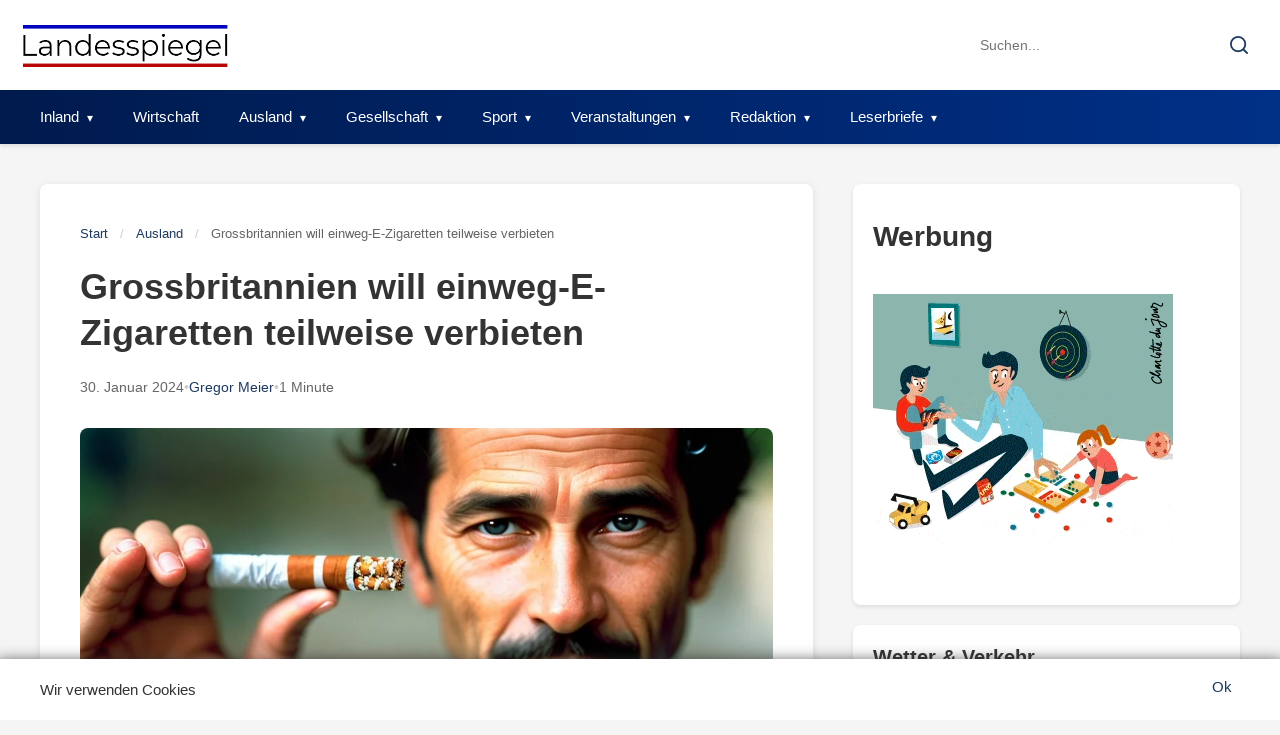

--- FILE ---
content_type: text/html; charset=UTF-8
request_url: https://landesspiegel.li/2024/01/grossbritannien-will-einweg-e-zigaretten-teilweise-verbieten/
body_size: 14836
content:
<!DOCTYPE html>
<html lang="de-CH" prefix="og: https://ogp.me/ns#">
<head>
	<meta charset="UTF-8">
	<meta name="viewport" content="width=device-width, initial-scale=1.0">
	<link rel="profile" href="https://gmpg.org/xfn/11">
	<link rel='preconnect' href='https://fonts.googleapis.com' />
<link rel='preconnect' href='https://fonts.gstatic.com' />
<meta http-equiv='x-dns-prefetch-control' content='on'>
<link rel='dns-prefetch' href='//fonts.googleapis.com' />
<link rel='dns-prefetch' href='//fonts.gstatic.com' />
<link rel='dns-prefetch' href='//s.gravatar.com' />
<link rel='dns-prefetch' href='//www.google-analytics.com' />

<!-- Suchmaschinen-Optimierung durch Rank Math PRO - https://rankmath.com/ -->
<title>Grossbritannien will einweg-E-Zigaretten teilweise verbieten - Landesspiegel</title>
<meta name="description" content="Die britische Regierung hat Pläne angekündigt, den Verkauf von Einweg-E-Zigaretten zu verbieten und die Vielfalt der verfügbaren Aromen einzuschränken, um dem"/>
<meta name="robots" content="follow, index, max-snippet:-1, max-video-preview:-1, max-image-preview:large"/>
<link rel="canonical" href="https://landesspiegel.li/2024/01/grossbritannien-will-einweg-e-zigaretten-teilweise-verbieten/" />
<meta property="og:locale" content="de_DE" />
<meta property="og:type" content="article" />
<meta property="og:title" content="Grossbritannien will einweg-E-Zigaretten teilweise verbieten - Landesspiegel" />
<meta property="og:description" content="Die britische Regierung hat Pläne angekündigt, den Verkauf von Einweg-E-Zigaretten zu verbieten und die Vielfalt der verfügbaren Aromen einzuschränken, um dem" />
<meta property="og:url" content="https://landesspiegel.li/2024/01/grossbritannien-will-einweg-e-zigaretten-teilweise-verbieten/" />
<meta property="og:site_name" content="Landesspiegel" />
<meta property="article:section" content="Ausland" />
<meta property="og:updated_time" content="2024-01-30T08:42:16+01:00" />
<meta property="og:image" content="https://landesspiegel.li/wp-content/uploads/2023/05/a_photograph_of_cigarette_in_a_hand__hyper_realist_AAGPv4Rk-jpeg.webp" />
<meta property="og:image:secure_url" content="https://landesspiegel.li/wp-content/uploads/2023/05/a_photograph_of_cigarette_in_a_hand__hyper_realist_AAGPv4Rk-jpeg.webp" />
<meta property="og:image:width" content="1024" />
<meta property="og:image:height" content="512" />
<meta property="og:image:alt" content="Ziehgaretten" />
<meta property="og:image:type" content="image/jpeg" />
<meta name="twitter:card" content="summary_large_image" />
<meta name="twitter:title" content="Grossbritannien will einweg-E-Zigaretten teilweise verbieten - Landesspiegel" />
<meta name="twitter:description" content="Die britische Regierung hat Pläne angekündigt, den Verkauf von Einweg-E-Zigaretten zu verbieten und die Vielfalt der verfügbaren Aromen einzuschränken, um dem" />
<meta name="twitter:creator" content="@landesspiegel" />
<meta name="twitter:image" content="https://landesspiegel.li/wp-content/uploads/2023/05/a_photograph_of_cigarette_in_a_hand__hyper_realist_AAGPv4Rk-jpeg.webp" />
<meta name="twitter:label1" content="Verfasst von" />
<meta name="twitter:data1" content="Gregor Meier" />
<meta name="twitter:label2" content="Lesedauer" />
<meta name="twitter:data2" content="Weniger als eine Minute" />
<!-- /Rank Math WordPress SEO Plugin -->

<link rel="alternate" type="application/rss+xml" title="Landesspiegel &raquo; Feed" href="https://landesspiegel.li/feed/" />
<link rel="alternate" type="application/rss+xml" title="Landesspiegel &raquo; Kommentar-Feed" href="https://landesspiegel.li/comments/feed/" />
<link rel="alternate" type="text/calendar" title="Landesspiegel &raquo; iCal Feed" href="https://landesspiegel.li/events/?ical=1" />
<link rel="alternate" title="oEmbed (JSON)" type="application/json+oembed" href="https://landesspiegel.li/wp-json/oembed/1.0/embed?url=https%3A%2F%2Flandesspiegel.li%2F2024%2F01%2Fgrossbritannien-will-einweg-e-zigaretten-teilweise-verbieten%2F" />
<link rel="alternate" title="oEmbed (XML)" type="text/xml+oembed" href="https://landesspiegel.li/wp-json/oembed/1.0/embed?url=https%3A%2F%2Flandesspiegel.li%2F2024%2F01%2Fgrossbritannien-will-einweg-e-zigaretten-teilweise-verbieten%2F&#038;format=xml" />
<!-- landesspiegel.li is managing ads with Advanced Ads 2.0.16 – https://wpadvancedads.com/ --><script id="lande-ready">
			window.advanced_ads_ready=function(e,a){a=a||"complete";var d=function(e){return"interactive"===a?"loading"!==e:"complete"===e};d(document.readyState)?e():document.addEventListener("readystatechange",(function(a){d(a.target.readyState)&&e()}),{once:"interactive"===a})},window.advanced_ads_ready_queue=window.advanced_ads_ready_queue||[];		</script>
		<style id='wp-img-auto-sizes-contain-inline-css'>
img:is([sizes=auto i],[sizes^="auto," i]){contain-intrinsic-size:3000px 1500px}
/*# sourceURL=wp-img-auto-sizes-contain-inline-css */
</style>
<style id='wp-emoji-styles-inline-css'>

	img.wp-smiley, img.emoji {
		display: inline !important;
		border: none !important;
		box-shadow: none !important;
		height: 1em !important;
		width: 1em !important;
		margin: 0 0.07em !important;
		vertical-align: -0.1em !important;
		background: none !important;
		padding: 0 !important;
	}
/*# sourceURL=wp-emoji-styles-inline-css */
</style>
<link rel='stylesheet' id='all-css-4' href='https://landesspiegel.li/wp-includes/css/dist/block-library/style.min.css?m=1769338390g' type='text/css' media='all' />
<style id='wp-block-heading-inline-css'>
h1:where(.wp-block-heading).has-background,h2:where(.wp-block-heading).has-background,h3:where(.wp-block-heading).has-background,h4:where(.wp-block-heading).has-background,h5:where(.wp-block-heading).has-background,h6:where(.wp-block-heading).has-background{padding:1.25em 2.375em}h1.has-text-align-left[style*=writing-mode]:where([style*=vertical-lr]),h1.has-text-align-right[style*=writing-mode]:where([style*=vertical-rl]),h2.has-text-align-left[style*=writing-mode]:where([style*=vertical-lr]),h2.has-text-align-right[style*=writing-mode]:where([style*=vertical-rl]),h3.has-text-align-left[style*=writing-mode]:where([style*=vertical-lr]),h3.has-text-align-right[style*=writing-mode]:where([style*=vertical-rl]),h4.has-text-align-left[style*=writing-mode]:where([style*=vertical-lr]),h4.has-text-align-right[style*=writing-mode]:where([style*=vertical-rl]),h5.has-text-align-left[style*=writing-mode]:where([style*=vertical-lr]),h5.has-text-align-right[style*=writing-mode]:where([style*=vertical-rl]),h6.has-text-align-left[style*=writing-mode]:where([style*=vertical-lr]),h6.has-text-align-right[style*=writing-mode]:where([style*=vertical-rl]){rotate:180deg}
/*# sourceURL=https://landesspiegel.li/wp-includes/blocks/heading/style.min.css */
</style>
<style id='wp-block-group-inline-css'>
.wp-block-group{box-sizing:border-box}:where(.wp-block-group.wp-block-group-is-layout-constrained){position:relative}
/*# sourceURL=https://landesspiegel.li/wp-includes/blocks/group/style.min.css */
</style>
<style id='wp-block-paragraph-inline-css'>
.is-small-text{font-size:.875em}.is-regular-text{font-size:1em}.is-large-text{font-size:2.25em}.is-larger-text{font-size:3em}.has-drop-cap:not(:focus):first-letter{float:left;font-size:8.4em;font-style:normal;font-weight:100;line-height:.68;margin:.05em .1em 0 0;text-transform:uppercase}body.rtl .has-drop-cap:not(:focus):first-letter{float:none;margin-left:.1em}p.has-drop-cap.has-background{overflow:hidden}:root :where(p.has-background){padding:1.25em 2.375em}:where(p.has-text-color:not(.has-link-color)) a{color:inherit}p.has-text-align-left[style*="writing-mode:vertical-lr"],p.has-text-align-right[style*="writing-mode:vertical-rl"]{rotate:180deg}
/*# sourceURL=https://landesspiegel.li/wp-includes/blocks/paragraph/style.min.css */
</style>
<style id='global-styles-inline-css'>
:root{--wp--preset--aspect-ratio--square: 1;--wp--preset--aspect-ratio--4-3: 4/3;--wp--preset--aspect-ratio--3-4: 3/4;--wp--preset--aspect-ratio--3-2: 3/2;--wp--preset--aspect-ratio--2-3: 2/3;--wp--preset--aspect-ratio--16-9: 16/9;--wp--preset--aspect-ratio--9-16: 9/16;--wp--preset--color--black: #000000;--wp--preset--color--cyan-bluish-gray: #abb8c3;--wp--preset--color--white: #ffffff;--wp--preset--color--pale-pink: #f78da7;--wp--preset--color--vivid-red: #cf2e2e;--wp--preset--color--luminous-vivid-orange: #ff6900;--wp--preset--color--luminous-vivid-amber: #fcb900;--wp--preset--color--light-green-cyan: #7bdcb5;--wp--preset--color--vivid-green-cyan: #00d084;--wp--preset--color--pale-cyan-blue: #8ed1fc;--wp--preset--color--vivid-cyan-blue: #0693e3;--wp--preset--color--vivid-purple: #9b51e0;--wp--preset--gradient--vivid-cyan-blue-to-vivid-purple: linear-gradient(135deg,rgb(6,147,227) 0%,rgb(155,81,224) 100%);--wp--preset--gradient--light-green-cyan-to-vivid-green-cyan: linear-gradient(135deg,rgb(122,220,180) 0%,rgb(0,208,130) 100%);--wp--preset--gradient--luminous-vivid-amber-to-luminous-vivid-orange: linear-gradient(135deg,rgb(252,185,0) 0%,rgb(255,105,0) 100%);--wp--preset--gradient--luminous-vivid-orange-to-vivid-red: linear-gradient(135deg,rgb(255,105,0) 0%,rgb(207,46,46) 100%);--wp--preset--gradient--very-light-gray-to-cyan-bluish-gray: linear-gradient(135deg,rgb(238,238,238) 0%,rgb(169,184,195) 100%);--wp--preset--gradient--cool-to-warm-spectrum: linear-gradient(135deg,rgb(74,234,220) 0%,rgb(151,120,209) 20%,rgb(207,42,186) 40%,rgb(238,44,130) 60%,rgb(251,105,98) 80%,rgb(254,248,76) 100%);--wp--preset--gradient--blush-light-purple: linear-gradient(135deg,rgb(255,206,236) 0%,rgb(152,150,240) 100%);--wp--preset--gradient--blush-bordeaux: linear-gradient(135deg,rgb(254,205,165) 0%,rgb(254,45,45) 50%,rgb(107,0,62) 100%);--wp--preset--gradient--luminous-dusk: linear-gradient(135deg,rgb(255,203,112) 0%,rgb(199,81,192) 50%,rgb(65,88,208) 100%);--wp--preset--gradient--pale-ocean: linear-gradient(135deg,rgb(255,245,203) 0%,rgb(182,227,212) 50%,rgb(51,167,181) 100%);--wp--preset--gradient--electric-grass: linear-gradient(135deg,rgb(202,248,128) 0%,rgb(113,206,126) 100%);--wp--preset--gradient--midnight: linear-gradient(135deg,rgb(2,3,129) 0%,rgb(40,116,252) 100%);--wp--preset--font-size--small: 13px;--wp--preset--font-size--medium: 20px;--wp--preset--font-size--large: 36px;--wp--preset--font-size--x-large: 42px;--wp--preset--spacing--20: 0.44rem;--wp--preset--spacing--30: 0.67rem;--wp--preset--spacing--40: 1rem;--wp--preset--spacing--50: 1.5rem;--wp--preset--spacing--60: 2.25rem;--wp--preset--spacing--70: 3.38rem;--wp--preset--spacing--80: 5.06rem;--wp--preset--shadow--natural: 6px 6px 9px rgba(0, 0, 0, 0.2);--wp--preset--shadow--deep: 12px 12px 50px rgba(0, 0, 0, 0.4);--wp--preset--shadow--sharp: 6px 6px 0px rgba(0, 0, 0, 0.2);--wp--preset--shadow--outlined: 6px 6px 0px -3px rgb(255, 255, 255), 6px 6px rgb(0, 0, 0);--wp--preset--shadow--crisp: 6px 6px 0px rgb(0, 0, 0);}:where(.is-layout-flex){gap: 0.5em;}:where(.is-layout-grid){gap: 0.5em;}body .is-layout-flex{display: flex;}.is-layout-flex{flex-wrap: wrap;align-items: center;}.is-layout-flex > :is(*, div){margin: 0;}body .is-layout-grid{display: grid;}.is-layout-grid > :is(*, div){margin: 0;}:where(.wp-block-columns.is-layout-flex){gap: 2em;}:where(.wp-block-columns.is-layout-grid){gap: 2em;}:where(.wp-block-post-template.is-layout-flex){gap: 1.25em;}:where(.wp-block-post-template.is-layout-grid){gap: 1.25em;}.has-black-color{color: var(--wp--preset--color--black) !important;}.has-cyan-bluish-gray-color{color: var(--wp--preset--color--cyan-bluish-gray) !important;}.has-white-color{color: var(--wp--preset--color--white) !important;}.has-pale-pink-color{color: var(--wp--preset--color--pale-pink) !important;}.has-vivid-red-color{color: var(--wp--preset--color--vivid-red) !important;}.has-luminous-vivid-orange-color{color: var(--wp--preset--color--luminous-vivid-orange) !important;}.has-luminous-vivid-amber-color{color: var(--wp--preset--color--luminous-vivid-amber) !important;}.has-light-green-cyan-color{color: var(--wp--preset--color--light-green-cyan) !important;}.has-vivid-green-cyan-color{color: var(--wp--preset--color--vivid-green-cyan) !important;}.has-pale-cyan-blue-color{color: var(--wp--preset--color--pale-cyan-blue) !important;}.has-vivid-cyan-blue-color{color: var(--wp--preset--color--vivid-cyan-blue) !important;}.has-vivid-purple-color{color: var(--wp--preset--color--vivid-purple) !important;}.has-black-background-color{background-color: var(--wp--preset--color--black) !important;}.has-cyan-bluish-gray-background-color{background-color: var(--wp--preset--color--cyan-bluish-gray) !important;}.has-white-background-color{background-color: var(--wp--preset--color--white) !important;}.has-pale-pink-background-color{background-color: var(--wp--preset--color--pale-pink) !important;}.has-vivid-red-background-color{background-color: var(--wp--preset--color--vivid-red) !important;}.has-luminous-vivid-orange-background-color{background-color: var(--wp--preset--color--luminous-vivid-orange) !important;}.has-luminous-vivid-amber-background-color{background-color: var(--wp--preset--color--luminous-vivid-amber) !important;}.has-light-green-cyan-background-color{background-color: var(--wp--preset--color--light-green-cyan) !important;}.has-vivid-green-cyan-background-color{background-color: var(--wp--preset--color--vivid-green-cyan) !important;}.has-pale-cyan-blue-background-color{background-color: var(--wp--preset--color--pale-cyan-blue) !important;}.has-vivid-cyan-blue-background-color{background-color: var(--wp--preset--color--vivid-cyan-blue) !important;}.has-vivid-purple-background-color{background-color: var(--wp--preset--color--vivid-purple) !important;}.has-black-border-color{border-color: var(--wp--preset--color--black) !important;}.has-cyan-bluish-gray-border-color{border-color: var(--wp--preset--color--cyan-bluish-gray) !important;}.has-white-border-color{border-color: var(--wp--preset--color--white) !important;}.has-pale-pink-border-color{border-color: var(--wp--preset--color--pale-pink) !important;}.has-vivid-red-border-color{border-color: var(--wp--preset--color--vivid-red) !important;}.has-luminous-vivid-orange-border-color{border-color: var(--wp--preset--color--luminous-vivid-orange) !important;}.has-luminous-vivid-amber-border-color{border-color: var(--wp--preset--color--luminous-vivid-amber) !important;}.has-light-green-cyan-border-color{border-color: var(--wp--preset--color--light-green-cyan) !important;}.has-vivid-green-cyan-border-color{border-color: var(--wp--preset--color--vivid-green-cyan) !important;}.has-pale-cyan-blue-border-color{border-color: var(--wp--preset--color--pale-cyan-blue) !important;}.has-vivid-cyan-blue-border-color{border-color: var(--wp--preset--color--vivid-cyan-blue) !important;}.has-vivid-purple-border-color{border-color: var(--wp--preset--color--vivid-purple) !important;}.has-vivid-cyan-blue-to-vivid-purple-gradient-background{background: var(--wp--preset--gradient--vivid-cyan-blue-to-vivid-purple) !important;}.has-light-green-cyan-to-vivid-green-cyan-gradient-background{background: var(--wp--preset--gradient--light-green-cyan-to-vivid-green-cyan) !important;}.has-luminous-vivid-amber-to-luminous-vivid-orange-gradient-background{background: var(--wp--preset--gradient--luminous-vivid-amber-to-luminous-vivid-orange) !important;}.has-luminous-vivid-orange-to-vivid-red-gradient-background{background: var(--wp--preset--gradient--luminous-vivid-orange-to-vivid-red) !important;}.has-very-light-gray-to-cyan-bluish-gray-gradient-background{background: var(--wp--preset--gradient--very-light-gray-to-cyan-bluish-gray) !important;}.has-cool-to-warm-spectrum-gradient-background{background: var(--wp--preset--gradient--cool-to-warm-spectrum) !important;}.has-blush-light-purple-gradient-background{background: var(--wp--preset--gradient--blush-light-purple) !important;}.has-blush-bordeaux-gradient-background{background: var(--wp--preset--gradient--blush-bordeaux) !important;}.has-luminous-dusk-gradient-background{background: var(--wp--preset--gradient--luminous-dusk) !important;}.has-pale-ocean-gradient-background{background: var(--wp--preset--gradient--pale-ocean) !important;}.has-electric-grass-gradient-background{background: var(--wp--preset--gradient--electric-grass) !important;}.has-midnight-gradient-background{background: var(--wp--preset--gradient--midnight) !important;}.has-small-font-size{font-size: var(--wp--preset--font-size--small) !important;}.has-medium-font-size{font-size: var(--wp--preset--font-size--medium) !important;}.has-large-font-size{font-size: var(--wp--preset--font-size--large) !important;}.has-x-large-font-size{font-size: var(--wp--preset--font-size--x-large) !important;}
/*# sourceURL=global-styles-inline-css */
</style>

<style id='classic-theme-styles-inline-css'>
/*! This file is auto-generated */
.wp-block-button__link{color:#fff;background-color:#32373c;border-radius:9999px;box-shadow:none;text-decoration:none;padding:calc(.667em + 2px) calc(1.333em + 2px);font-size:1.125em}.wp-block-file__button{background:#32373c;color:#fff;text-decoration:none}
/*# sourceURL=/wp-includes/css/classic-themes.min.css */
</style>
<link rel='stylesheet' id='all-css-6' href='https://landesspiegel.li/_static/??-eJx9jUsOwjAMRC9EsPiIwAJxlpC6rUVjV7HbCk5PoJtKoO48npk3MPUuChuyQd8NDbHCR4dorpacnAfi2A0Vlr8qqD071G05N/CnWmkziquH7CpCp7GdkF6gOUJQRZsZUeRR3HvIjsWophiMhH+g1mIqs+NhXl3xF/AUaI20SGbUXlhp/JJv6brzp4vfHw9n/wYdAmbd&minify=0' type='text/css' media='all' />
<script src="https://landesspiegel.li/wp-includes/js/jquery/jquery.min.js?ver=3.7.1" id="jquery-core-js"></script>
<script src="https://landesspiegel.li/wp-includes/js/jquery/jquery-migrate.min.js?ver=3.4.1" id="jquery-migrate-js"></script>
<link rel="https://api.w.org/" href="https://landesspiegel.li/wp-json/" /><link rel="alternate" title="JSON" type="application/json" href="https://landesspiegel.li/wp-json/wp/v2/posts/17431" /><link rel="EditURI" type="application/rsd+xml" title="RSD" href="https://landesspiegel.li/xmlrpc.php?rsd" />
<meta name="generator" content="WordPress 6.9" />
<link rel='shortlink' href='https://landesspiegel.li/?p=17431' />
<meta name="generator" content="performance-lab 4.0.1; plugins: ">
<meta name="tec-api-version" content="v1"><meta name="tec-api-origin" content="https://landesspiegel.li"><link rel="alternate" href="https://landesspiegel.li/wp-json/tribe/events/v1/" />      <meta name="onesignal" content="wordpress-plugin"/>
            <script>

      window.OneSignalDeferred = window.OneSignalDeferred || [];

      OneSignalDeferred.push(function(OneSignal) {
        var oneSignal_options = {};
        window._oneSignalInitOptions = oneSignal_options;

        oneSignal_options['serviceWorkerParam'] = { scope: '/wp-content/plugins/onesignal-free-web-push-notifications/sdk_files/push/onesignal/' };
oneSignal_options['serviceWorkerPath'] = 'OneSignalSDKWorker.js';

        OneSignal.Notifications.setDefaultUrl("https://landesspiegel.li");

        oneSignal_options['wordpress'] = true;
oneSignal_options['appId'] = '594661f0-03dc-493c-8618-5d96dd5b5833';
oneSignal_options['allowLocalhostAsSecureOrigin'] = true;
oneSignal_options['welcomeNotification'] = { };
oneSignal_options['welcomeNotification']['title'] = "Landesspiegel";
oneSignal_options['welcomeNotification']['message'] = "Danke für die Anmeldung.";
oneSignal_options['path'] = "https://landesspiegel.li/wp-content/plugins/onesignal-free-web-push-notifications/sdk_files/";
oneSignal_options['safari_web_id'] = "web.onesignal.auto.0d6d1ede-d24a-45d0-ba73-2f88839c0735";
oneSignal_options['promptOptions'] = { };
oneSignal_options['promptOptions']['actionMessage'] = "Möchten Sie über neue Nachrichten informiert werden?";
oneSignal_options['promptOptions']['acceptButtonText'] = "Ja";
oneSignal_options['promptOptions']['cancelButtonText'] = "Gerade nicht";
              OneSignal.init(window._oneSignalInitOptions);
              OneSignal.Slidedown.promptPush()      });

      function documentInitOneSignal() {
        var oneSignal_elements = document.getElementsByClassName("OneSignal-prompt");

        var oneSignalLinkClickHandler = function(event) { OneSignal.Notifications.requestPermission(); event.preventDefault(); };        for(var i = 0; i < oneSignal_elements.length; i++)
          oneSignal_elements[i].addEventListener('click', oneSignalLinkClickHandler, false);
      }

      if (document.readyState === 'complete') {
           documentInitOneSignal();
      }
      else {
           window.addEventListener("load", function(event){
               documentInitOneSignal();
          });
      }
    </script>

</head>

<body class="wp-singular post-template-default single single-post postid-17431 single-format-standard wp-custom-logo wp-embed-responsive wp-theme-v3 tribe-no-js aa-prefix-lande-">

<div id="page" class="site">
	<a class="skip-link screen-reader-text" href="#main">Skip to content</a>

	<header id="masthead" class="site-header">
		<!-- Top Bar 2-->
		<div class="top-bar">
			<div class="container">
				<div class="top-bar-inner">
					<!-- Logo -->
					<div class="site-branding">
						<a href="https://landesspiegel.li/" class="custom-logo-link" rel="home"><img width="400" height="115" src="https://landesspiegel.li/wp-content/uploads/2026/01/landesspiegel.png" class="custom-logo" alt="landesspiegel Logo" decoding="async" srcset="https://landesspiegel.li/wp-content/uploads/2026/01/landesspiegel.png 400w, https://landesspiegel.li/wp-content/uploads/2026/01/landesspiegel-300x86.png 300w" sizes="(max-width: 400px) 100vw, 400px" /></a>					</div>

					<!-- Search and Login -->
					<div class="header-right">
						<!-- Search Form -->
						<div class="header-search">
							<form role="search" method="get" class="search-form" action="https://landesspiegel.li/">
								<label>
									<span class="screen-reader-text">Search for:</span>
									<input type="search" class="search-field" placeholder="Suchen..." value="" name="s" />
								</label>
								<button type="submit" class="search-submit">
									<span class="screen-reader-text">Search</span>
									<svg width="20" height="20" viewBox="0 0 20 20" fill="none">
										<path d="M9 17A8 8 0 1 0 9 1a8 8 0 0 0 0 16zM19 19l-4.35-4.35" stroke="currentColor" stroke-width="2" stroke-linecap="round" stroke-linejoin="round"/>
									</svg>
								</button>
							</form>
						</div>

						<!-- Login Button 
						<div class="header-login">
															<a href="https://landesspiegel.li/wp-login.php" class="login-button">
									Login								</a>
													</div> -->
					</div> 
				</div>
			</div>
		</div>

		<!-- Navigation -->
		<nav id="site-navigation" class="main-navigation">
			<div class="container">
				<div class="nav-wrapper">
					<!-- Mobile Menu Toggle -->
					<button class="menu-toggle" aria-controls="primary-menu" aria-expanded="false">
						<span class="hamburger">
							<span></span>
							<span></span>
							<span></span>
						</span>
						<span class="screen-reader-text">Menu</span>
					</button>

					<!-- Primary Menu -->
					<ul id="primary-menu" class="nav-menu"><li id="menu-item-8554" class="menu-item menu-item-type-taxonomy menu-item-object-category menu-item-has-children menu-item-8554"><a href="https://landesspiegel.li/category/liechtenstein/">Inland</a>
<ul class="sub-menu">
	<li id="menu-item-18960" class="menu-item menu-item-type-taxonomy menu-item-object-category menu-item-18960"><a href="https://landesspiegel.li/category/liechtenstein/abstimmungen/">Abstimmungen</a></li>
	<li id="menu-item-12106" class="menu-item menu-item-type-taxonomy menu-item-object-category menu-item-12106"><a href="https://landesspiegel.li/category/liechtenstein/gericht/">Gericht</a></li>
	<li id="menu-item-13083" class="menu-item menu-item-type-taxonomy menu-item-object-category menu-item-13083"><a href="https://landesspiegel.li/category/liechtenstein/landtag/">Landtag</a></li>
</ul>
</li>
<li id="menu-item-8555" class="menu-item menu-item-type-taxonomy menu-item-object-category menu-item-8555"><a href="https://landesspiegel.li/category/wirtschaft/">Wirtschaft</a></li>
<li id="menu-item-8556" class="menu-item menu-item-type-taxonomy menu-item-object-category current-post-ancestor current-menu-parent current-post-parent menu-item-has-children menu-item-8556"><a href="https://landesspiegel.li/category/international/">Ausland</a>
<ul class="sub-menu">
	<li id="menu-item-8557" class="menu-item menu-item-type-taxonomy menu-item-object-category menu-item-8557"><a href="https://landesspiegel.li/category/international/schweiz/">Schweiz</a></li>
	<li id="menu-item-8558" class="menu-item menu-item-type-taxonomy menu-item-object-category menu-item-8558"><a href="https://landesspiegel.li/category/international/oesterreich/">Österreich</a></li>
</ul>
</li>
<li id="menu-item-8559" class="menu-item menu-item-type-taxonomy menu-item-object-category menu-item-has-children menu-item-8559"><a href="https://landesspiegel.li/category/lifestyle/">Gesellschaft</a>
<ul class="sub-menu">
	<li id="menu-item-12107" class="menu-item menu-item-type-taxonomy menu-item-object-category menu-item-12107"><a href="https://landesspiegel.li/category/lifestyle/auto/">Verkehr</a></li>
	<li id="menu-item-8560" class="menu-item menu-item-type-taxonomy menu-item-object-category menu-item-8560"><a href="https://landesspiegel.li/category/technology/">Technology</a></li>
	<li id="menu-item-12108" class="menu-item menu-item-type-taxonomy menu-item-object-category menu-item-12108"><a href="https://landesspiegel.li/category/lifestyle/umwelt/">Umwelt</a></li>
	<li id="menu-item-12109" class="menu-item menu-item-type-taxonomy menu-item-object-category menu-item-12109"><a href="https://landesspiegel.li/category/lifestyle/reise/">Reise</a></li>
</ul>
</li>
<li id="menu-item-8561" class="menu-item menu-item-type-taxonomy menu-item-object-category menu-item-has-children menu-item-8561"><a href="https://landesspiegel.li/category/sport/">Sport</a>
<ul class="sub-menu">
	<li id="menu-item-8562" class="menu-item menu-item-type-taxonomy menu-item-object-category menu-item-8562"><a href="https://landesspiegel.li/category/sport/fussball/">Fussball</a></li>
</ul>
</li>
<li id="menu-item-8566" class="menu-item menu-item-type-post_type menu-item-object-page menu-item-has-children menu-item-8566"><a href="https://landesspiegel.li/veranstaltungen/">Veranstaltungen</a>
<ul class="sub-menu">
	<li id="menu-item-8567" class="menu-item menu-item-type-post_type menu-item-object-page menu-item-8567"><a href="https://landesspiegel.li/veranstaltung-anmelden/">Veranstaltung anmelden</a></li>
</ul>
</li>
<li id="menu-item-12110" class="menu-item menu-item-type-post_type menu-item-object-page menu-item-has-children menu-item-12110"><a href="https://landesspiegel.li/redaktion/">Redaktion</a>
<ul class="sub-menu">
	<li id="menu-item-12111" class="menu-item menu-item-type-post_type menu-item-object-page menu-item-12111"><a href="https://landesspiegel.li/redaktion/blattlinie/">Blattlinie</a></li>
	<li id="menu-item-12112" class="menu-item menu-item-type-post_type menu-item-object-page menu-item-12112"><a href="https://landesspiegel.li/redaktion/chefredakteur/">Chefredakteur</a></li>
	<li id="menu-item-12113" class="menu-item menu-item-type-post_type menu-item-object-page menu-item-12113"><a href="https://landesspiegel.li/redaktion/mitmachen/">Mitmachen</a></li>
	<li id="menu-item-12116" class="menu-item menu-item-type-post_type menu-item-object-page menu-item-12116"><a href="https://landesspiegel.li/impressum/">Impressum</a></li>
	<li id="menu-item-12115" class="menu-item menu-item-type-post_type menu-item-object-page menu-item-12115"><a href="https://landesspiegel.li/kontakt/">Kontakt</a></li>
</ul>
</li>
<li id="menu-item-35284" class="menu-item menu-item-type-taxonomy menu-item-object-category menu-item-has-children menu-item-35284"><a href="https://landesspiegel.li/category/leserbriefe/">Leserbriefe</a>
<ul class="sub-menu">
	<li id="menu-item-35285" class="menu-item menu-item-type-post_type menu-item-object-page menu-item-35285"><a href="https://landesspiegel.li/leserbriefe/">Leserbrief schreiben</a></li>
</ul>
</li>
</ul>				</div>
			</div>
		</nav>

		<!-- Red Banner -->
						</header>

	<div id="content" class="site-content">
		<div class="container">

<main id="main" class="site-main single-post-main">
	<div class="single-post-layout">
		<!-- Main Content Area -->
		<article id="post-17431" class="single-post-content post-17431 post type-post status-publish format-standard has-post-thumbnail hentry category-international">
			
				<!-- Breadcrumbs -->
				<nav class="breadcrumbs"><a href="https://landesspiegel.li/">Start</a><span class="breadcrumb-separator"> / </span><a href="https://landesspiegel.li/category/international/">Ausland</a><span class="breadcrumb-separator"> / </span><span class="current">Grossbritannien will einweg-E-Zigaretten teilweise verbieten</span></nav>
				<!-- Post Header -->
				<header class="entry-header">
					
					<h1 class="entry-title">Grossbritannien will einweg-E-Zigaretten teilweise verbieten</h1>

					<div class="entry-meta">
						<span class="posted-on"><time class="entry-date published" datetime="2024-01-30T08:41:24+01:00">30. Januar 2024</time></span>						<span class="meta-separator">•</span>
						<span class="byline"><span class="author vcard"><a class="url fn n" href="https://landesspiegel.li/author/redaktion/">Gregor Meier</a></span></span>						<span class="meta-separator">•</span>
						<span class="reading-time">1 Minute</span>					</div>
				</header>

				<!-- Featured Image -->
									<div class="post-thumbnail">
						<img width="800" height="400" src="https://landesspiegel.li/wp-content/uploads/2023/05/a_photograph_of_cigarette_in_a_hand__hyper_realist_AAGPv4Rk-jpeg.webp" class="attachment-post-thumbnail size-post-thumbnail wp-post-image" alt="Ziehgaretten" decoding="async" fetchpriority="high" srcset="https://landesspiegel.li/wp-content/uploads/2023/05/a_photograph_of_cigarette_in_a_hand__hyper_realist_AAGPv4Rk-jpeg.webp 1024w, https://landesspiegel.li/wp-content/uploads/2023/05/a_photograph_of_cigarette_in_a_hand__hyper_realist_AAGPv4Rk-300x150.webp 300w, https://landesspiegel.li/wp-content/uploads/2023/05/a_photograph_of_cigarette_in_a_hand__hyper_realist_AAGPv4Rk-768x384.webp 768w, https://landesspiegel.li/wp-content/uploads/2023/05/a_photograph_of_cigarette_in_a_hand__hyper_realist_AAGPv4Rk-585x293.webp 585w, https://landesspiegel.li/wp-content/uploads/2023/05/a_photograph_of_cigarette_in_a_hand__hyper_realist_AAGPv4Rk-150x75.webp 150w" sizes="(max-width: 800px) 100vw, 800px" />											</div>
				
				<!-- Post Content -->
				<div class="entry-content">
					<p>Die britische Regierung hat Pläne angekündigt, den Verkauf von Einweg-E-Zigaretten zu verbieten und die Vielfalt der verfügbaren Aromen einzuschränken, um dem wachsenden Problem der Nikotinabhängigkeit bei Jugendlichen entgegenzuwirken. Diese Entscheidung erfolgt vor dem Hintergrund einer dreifachen Zunahme des Jugendvapings in den letzten drei Jahren, wobei farbenfrohe Einweg-E-Zigaretten in Geschmacksrichtungen wie Kaugummi und Zuckerwatte einen wesentlichen Beitrag leisten.</p>
<p>Es wurde festgestellt, dass Einweg-E-Zigaretten stark süchtig machen können und zu Entzugserscheinungen wie Angst, Konzentrationsschwierigkeiten und Kopfschmerzen führen können. Angesichts der dringenden Notwendigkeit, diesem besorgniserregenden Trend entgegenzuwirken, wird die Regierung neue Befugnisse einführen, um den Verkauf von Aromen, die sich an Kinder richten, einzuschränken. Darüber hinaus werden schlichtere Verpackungen vorgeschrieben und Produkte außer Sichtweite von Kindern platziert, um den Zugang zu erschweren.</p>
<p>Um diese Vorschriften weiter zu stärken, werden neue Geldstrafen für Geschäfte eingeführt, die illegalerweise E-Zigaretten an Kinder verkaufen. Diese Maßnahme zielt darauf ab, Händler zur Rechenschaft zu ziehen und sicherzustellen, dass sie sich an die strengen Richtlinien der Regierung halten.</p>
<div class="lande-bottom" style="text-align: center;" id="lande-698379106"><a href="https://landesspiegel.li/werbung/" target="_blank" aria-label="werbung_3"><img src="https://landesspiegel.li/wp-content/uploads/2024/02/werbung_3.jpg" alt="werbung_3"  srcset="https://landesspiegel.li/wp-content/uploads/2024/02/werbung_3.jpg 1187w, https://landesspiegel.li/wp-content/uploads/2024/02/werbung_3-300x85.jpg 300w, https://landesspiegel.li/wp-content/uploads/2024/02/werbung_3-1024x289.jpg 1024w, https://landesspiegel.li/wp-content/uploads/2024/02/werbung_3-768x217.jpg 768w, https://landesspiegel.li/wp-content/uploads/2024/02/werbung_3-1170x330.jpg 1170w, https://landesspiegel.li/wp-content/uploads/2024/02/werbung_3-585x165.jpg 585w, https://landesspiegel.li/wp-content/uploads/2024/02/werbung_3-150x42.jpg 150w" sizes="(max-width: 1187px) 100vw, 1187px" width="1187" height="335"   /></a></div>				</div>

				<!-- Post Footer -->
				<footer class="entry-footer">
				Fehler gefunden? 
				</footer>

					</article>

		<!-- Sidebar -->
		<aside class="single-post-sidebar">
							<div id="block-25" class="widget widget_block">
<div class="wp-block-group"><div class="wp-block-group__inner-container is-layout-flow wp-block-group-is-layout-flow">
<p></p>



<h2 class="wp-block-heading">Werbung</h2>


<p><p><!-- START ADVERTISER: Orell Fuessli CH from awin.com --></p>
<p><a rel="sponsored" href="https://www.awin1.com/cread.php?s=3766756&#038;v=13971&#038;q=372724&#038;r=1285617"><br />
    <img decoding="async" src="https://www.awin1.com/cshow.php?s=3766756&#038;v=13971&#038;q=372724&#038;r=1285617" border="0"><br />
</a></p>
<p><!-- END ADVERTISER: Orell Fuessli CH from awin.com --></p>
</p>
</div></div>
</div><div id="landesspiegel_weather-2" class="widget widget_landesspiegel_weather"><h3 class="widget-title">Wetter &#038; Verkehr</h3>		<div class="weather-widget">
			<!-- Current Weather -->
			<div class="weather-current">
				<div class="weather-temp">-0°C</div>
				<div class="weather-icon">
					<img src="https://openweathermap.org/img/wn/03n@2x.png" alt="Mäßig bewölkt" />
				</div>
								<div class="weather-description">Mässig bewölkt</div>
			</div>

			<!-- 3-Day Forecast -->
			<div class="weather-forecast">
									<div class="forecast-day">
						<div class="forecast-day-name">So.</div>
						<img src="https://openweathermap.org/img/wn/03n.png" alt="" />
						<div class="forecast-temps">
							<span class="temp-high">-0°</span>
							<span class="temp-low">-2°</span>
						</div>
					</div>
									<div class="forecast-day">
						<div class="forecast-day-name">Mo.</div>
						<img src="https://openweathermap.org/img/wn/04n.png" alt="" />
						<div class="forecast-temps">
							<span class="temp-high">0°</span>
							<span class="temp-low">0°</span>
						</div>
					</div>
									<div class="forecast-day">
						<div class="forecast-day-name">Di.</div>
						<img src="https://openweathermap.org/img/wn/04n.png" alt="" />
						<div class="forecast-temps">
							<span class="temp-high">4°</span>
							<span class="temp-low">4°</span>
						</div>
					</div>
							</div>

			<!-- Last Updated 
			<div class="weather-updated">
				Aktualisiert: 02:49			</div> -->

			<!-- Refresh Button -->
			
		</div>

		<style>
			.weather-widget {
				text-align: center;
			}
			.weather-current {
				display: flex;
				flex-direction: column;
				align-items: center;
				margin-bottom: 20px;
			}
			.weather-temp {
				font-size: 48px;
				font-weight: bold;
				color: #1E3A5F;
			}
			.weather-icon img {
				width: 80px;
				height: 80px;
			}
			.weather-description {
				font-size: 16px;
				color: #666;
				text-transform: capitalize;
			}
			.weather-forecast {
				display: flex;
				justify-content: space-around;
				gap: 10px;
				margin: 20px 0;
				padding: 20px 0;
				border-top: 1px solid #e0e0e0;
				border-bottom: 1px solid #e0e0e0;
			}
			.forecast-day {
				display: flex;
				flex-direction: column;
				align-items: center;
				gap: 5px;
			}
			.forecast-day-name {
				font-weight: bold;
				font-size: 14px;
			}
			.forecast-day img {
				width: 50px;
				height: 50px;
			}
			.forecast-temps {
				display: flex;
				gap: 8px;
				font-size: 14px;
			}
			.temp-high {
				color: #D32F2F;
				font-weight: bold;
			}
			.temp-low {
				color: #666;
			}
			.weather-updated {
				font-size: 12px;
				color: #000;
				margin: 10px 0;
			}
			.weather-refresh {
				padding: 8px 16px;
				background-color: #1E3A5F;
				color: #fff;
				border: none;
				border-radius: 4px;
				cursor: pointer;
				font-size: 14px;
			}
			.weather-refresh:hover {
				background-color: #2C5282;
			}
		</style>
		</div>					</aside>
	</div>

	<!-- Related Posts -->
			<section class="related-posts">
			<h3 class="section-title">Ähnliche Artikel</h3>
			<div class="news-cards">
				<article id="post-35503" class="news-card post-35503 post type-post status-publish format-standard has-post-thumbnail hentry category-italien">
	<div class="card-image">
					<!-- NICHT auf Kategorieseite --><!-- POST KATEGORIEN: Italien (ID: 140), --><!-- KEIN MATCH oder nicht auf Kategorieseite -->			<a href="https://landesspiegel.li/2026/01/ausschreitungen-erschuettern-turin/">
				<img width="400" height="250" src="https://landesspiegel.li/wp-content/uploads/2026/01/turo-400x250.jpg" class="attachment-landesspiegel-card size-landesspiegel-card wp-post-image" alt="Ausschreitungen erschüttern Turin" decoding="async" />			</a>
			</div>
	<div class="card-content">
		<h3 class="card-title">
			<a href="https://landesspiegel.li/2026/01/ausschreitungen-erschuettern-turin/">
				Ausschreitungen erschüttern Turin			</a>
		</h3>
		<div class="card-excerpt">
			Bei einer Demonstration zur Unterstützung des geräumten linken Kulturzentrums Askatasuna kam es heute Nachmittag in...		</div>
		<div class="card-meta">
			<span class="posted-on"><time class="entry-date published" datetime="2026-01-31T21:51:07+01:00">31. Januar 2026</time></span>		</div>
	</div>
</article>
<article id="post-35501" class="news-card post-35501 post type-post status-publish format-standard has-post-thumbnail hentry category-usa">
	<div class="card-image">
					<!-- NICHT auf Kategorieseite --><!-- POST KATEGORIEN: USA (ID: 116), --><!-- KEIN MATCH oder nicht auf Kategorieseite -->			<a href="https://landesspiegel.li/2026/01/us-senat-verabschiedet-haushaltskompromiss/">
				<img width="400" height="199" src="https://landesspiegel.li/wp-content/uploads/2024/11/senat-jpg.webp" class="attachment-landesspiegel-card size-landesspiegel-card wp-post-image" alt="US-Senat verabschiedet Haushaltskompromiss" decoding="async" srcset="https://landesspiegel.li/wp-content/uploads/2024/11/senat-jpg.webp 2200w, https://landesspiegel.li/wp-content/uploads/2024/11/senat-300x149.webp 300w, https://landesspiegel.li/wp-content/uploads/2024/11/senat-1024x510.webp 1024w, https://landesspiegel.li/wp-content/uploads/2024/11/senat-768x383.webp 768w, https://landesspiegel.li/wp-content/uploads/2024/11/senat-1536x765.webp 1536w, https://landesspiegel.li/wp-content/uploads/2024/11/senat-2048x1020.webp 2048w, https://landesspiegel.li/wp-content/uploads/2024/11/senat-1920x957.webp 1920w, https://landesspiegel.li/wp-content/uploads/2024/11/senat-1170x583.webp 1170w, https://landesspiegel.li/wp-content/uploads/2024/11/senat-585x291.webp 585w, https://landesspiegel.li/wp-content/uploads/2024/11/senat-150x75.webp 150w" sizes="(max-width: 400px) 100vw, 400px" />			</a>
			</div>
	<div class="card-content">
		<h3 class="card-title">
			<a href="https://landesspiegel.li/2026/01/us-senat-verabschiedet-haushaltskompromiss/">
				US-Senat verabschiedet Haushaltskompromiss			</a>
		</h3>
		<div class="card-excerpt">
			Die Parteien im Senat sind zuversichtlich, dass die Haushaltssperre nur wenige Tage dauern wird. Der...		</div>
		<div class="card-meta">
			<span class="posted-on"><time class="entry-date published" datetime="2026-01-31T21:42:21+01:00">31. Januar 2026</time></span>		</div>
	</div>
</article>
<article id="post-35412" class="news-card post-35412 post type-post status-publish format-standard has-post-thumbnail hentry category-schweiz tag-s2">
	<div class="card-image">
					<!-- NICHT auf Kategorieseite --><!-- POST KATEGORIEN: Schweiz (ID: 37), --><!-- KEIN MATCH oder nicht auf Kategorieseite -->			<a href="https://landesspiegel.li/2026/01/hoehere-mehrwertsteuer-zur-finanzierung-der-armee/">
				<img width="400" height="226" src="https://landesspiegel.li/wp-content/uploads/2023/02/DSC09717.jpg" class="attachment-landesspiegel-card size-landesspiegel-card wp-post-image" alt="Höhere Mehrwertsteuer zur Finanzierung der Armee" decoding="async" srcset="https://landesspiegel.li/wp-content/uploads/2023/02/DSC09717.jpg 830w, https://landesspiegel.li/wp-content/uploads/2023/02/DSC09717-300x169.webp 300w, https://landesspiegel.li/wp-content/uploads/2023/02/DSC09717-768x433.webp 768w, https://landesspiegel.li/wp-content/uploads/2023/02/DSC09717-585x330.webp 585w, https://landesspiegel.li/wp-content/uploads/2023/02/DSC09717-150x85.webp 150w" sizes="(max-width: 400px) 100vw, 400px" />			</a>
			</div>
	<div class="card-content">
		<h3 class="card-title">
			<a href="https://landesspiegel.li/2026/01/hoehere-mehrwertsteuer-zur-finanzierung-der-armee/">
				Höhere Mehrwertsteuer zur Finanzierung der Armee			</a>
		</h3>
		<div class="card-excerpt">
			Bundesrat will mehr Geld für die Sicherheit. Ab 2028 sollen rund 31 Milliarden Franken zusätzlich...		</div>
		<div class="card-meta">
			<span class="posted-on"><time class="entry-date published" datetime="2026-01-28T19:19:07+01:00">28. Januar 2026</time></span>		</div>
	</div>
</article>
			</div>
		</section>
		
	<!-- Comments -->
		
</main>

<style>
	.single-post-main {
		max-width: 1200px;
		margin: 0 auto;
	}
	.single-post-layout {
		display: grid;
		grid-template-columns: 2fr 1fr;
		gap: 40px;
		margin-bottom: 40px;
	}
	.single-post-content {
		background-color: #fff;
		padding: 40px;
		border-radius: 8px;
		box-shadow: 0 2px 8px rgba(0,0,0,0.1);
	}
	.entry-header {
		margin-bottom: 30px;
	}
	.entry-title {
		font-size: 36px;
		line-height: 1.3;
		margin: 15px 0 20px 0;
		color: #333;
	}
	.entry-meta {
		display: flex;
		flex-wrap: wrap;
		gap: 10px;
		font-size: 14px;
		color: #666;
	}
	.meta-separator {
		color: #ccc;
	}
	.post-thumbnail {
		margin-bottom: 30px;
	}
	.post-thumbnail img {
		width: 100%;
		height: auto;
		border-radius: 8px;
	}
	.wp-caption-text {
		font-size: 13px;
		color: #666;
		font-style: italic;
		margin-top: 10px;
	}
	.entry-content {
		font-size: 18px;
		line-height: 1.8;
		color: #333;
	}
	.entry-content p {
		margin-bottom: 1.5em;
	}
	.entry-content h2,
	.entry-content h3,
	.entry-content h4 {
		margin-top: 1.5em;
		margin-bottom: 0.8em;
	}
	.entry-content img {
		max-width: 100%;
		height: auto;
		border-radius: 8px;
		//margin: 1.5em 0;
	}
	.entry-footer {
		margin-top: 30px;
		padding-top: 30px;
		border-top: 1px solid #e0e0e0;
	}
	.tags-links {
		font-size: 14px;
		color: #666;
	}
	.tags-links a {
		color: #1E3A5F;
		margin-left: 5px;
	}
	.tags-links a:hover {
		color: #D32F2F;
	}
	.single-post-sidebar {
		position: sticky;
		top: 20px;
		align-self: start;
	}
	.related-posts {
		margin-top: 60px;
		margin-bottom: 40px;
	}
	.breadcrumbs {
		font-size: 13px;
		color: #666;
		margin-bottom: 20px;
	}
	.breadcrumb-separator {
		margin: 0 8px;
		color: #ccc;
	}

	@media (max-width: 767px) {
		.single-post-layout {
			grid-template-columns: 1fr;
			gap: 20px;
		}
		.single-post-content {
			padding: 20px;
		}
		.entry-title {
			font-size: 28px;
		}
		.entry-content {
			font-size: 16px;
		}
		.single-post-sidebar {
			position: static;
		}
	}
</style>
<img src="https://pl02.owen.prolitteris.ch/na/vzm.892130-17431" height="1" width="1" border="0">
		</div><!-- .container -->
	</div><!-- #content -->

	<footer id="colophon" class="site-footer">
		<!-- Footer Widgets (optional) 					<div class="footer-widgets">
				<div class="container">
					<div id="block-23" class="widget footer-widget widget_block widget_text">
<p></p>
</div>				</div>
			</div>-->

		
		<!-- Footer Navigation and Info -->
		<div class="footer-main">
			<div class="container">
				<div class="footer-content">
					<!-- Footer Menu -->
					<nav class="footer-navigation" aria-label="Footer Menu">
						<ul id="footer-menu" class="footer-menu"><li id="menu-item-3321" class="menu-item menu-item-type-taxonomy menu-item-object-category current-post-ancestor current-menu-parent current-post-parent menu-item-3321"><a href="https://landesspiegel.li/category/international/">Ausland</a></li>
<li id="menu-item-3322" class="menu-item menu-item-type-taxonomy menu-item-object-category menu-item-3322"><a href="https://landesspiegel.li/category/lifestyle/">Gesellschaft</a></li>
<li id="menu-item-3507" class="menu-item menu-item-type-taxonomy menu-item-object-category menu-item-3507"><a href="https://landesspiegel.li/category/sport/">Sport</a></li>
<li id="menu-item-3508" class="menu-item menu-item-type-taxonomy menu-item-object-category menu-item-3508"><a href="https://landesspiegel.li/category/wirtschaft/">Wirtschaft</a></li>
<li id="menu-item-3509" class="menu-item menu-item-type-taxonomy menu-item-object-category menu-item-3509"><a href="https://landesspiegel.li/category/lifestyle/reise/">Reise</a></li>
</ul>					</nav>

					<!-- Partner Logos -->
					<div class="partner-logos">
											</div>

					<!-- Copyright -->
					<div class="site-info">
						<p>
							&copy; 2026							<a href="https://landesspiegel.li/" rel="home">
								Landesspiegel							</a>
							 - Alle Rechte vorbehalten						</p>
					</div>
				</div>
			</div>
		</div>
	</footer>
</div><!-- #page -->

<script>(function(){var advanced_ads_ga_UID="G-PVKJJ32GK2",advanced_ads_ga_anonymIP=!!1;window.advanced_ads_check_adblocker=function(){var t=[],n=null;function e(t){var n=window.requestAnimationFrame||window.mozRequestAnimationFrame||window.webkitRequestAnimationFrame||function(t){return setTimeout(t,16)};n.call(window,t)}return e((function(){var a=document.createElement("div");a.innerHTML="&nbsp;",a.setAttribute("class","ad_unit ad-unit text-ad text_ad pub_300x250"),a.setAttribute("style","width: 1px !important; height: 1px !important; position: absolute !important; left: 0px !important; top: 0px !important; overflow: hidden !important;"),document.body.appendChild(a),e((function(){var e,o,i=null===(e=(o=window).getComputedStyle)||void 0===e?void 0:e.call(o,a),d=null==i?void 0:i.getPropertyValue("-moz-binding");n=i&&"none"===i.getPropertyValue("display")||"string"==typeof d&&-1!==d.indexOf("about:");for(var c=0,r=t.length;c<r;c++)t[c](n);t=[]}))})),function(e){"undefined"==typeof advanced_ads_adblocker_test&&(n=!0),null!==n?e(n):t.push(e)}}(),(()=>{function t(t){this.UID=t,this.analyticsObject="function"==typeof gtag;var n=this;return this.count=function(){gtag("event","AdBlock",{event_category:"Advanced Ads",event_label:"Yes",non_interaction:!0,send_to:n.UID})},function(){if(!n.analyticsObject){var e=document.createElement("script");e.src="https://www.googletagmanager.com/gtag/js?id="+t,e.async=!0,document.body.appendChild(e),window.dataLayer=window.dataLayer||[],window.gtag=function(){dataLayer.push(arguments)},n.analyticsObject=!0,gtag("js",new Date)}var a={send_page_view:!1,transport_type:"beacon"};window.advanced_ads_ga_anonymIP&&(a.anonymize_ip=!0),gtag("config",t,a)}(),this}advanced_ads_check_adblocker((function(n){n&&new t(advanced_ads_ga_UID).count()}))})();})();</script><script type="speculationrules">
{"prefetch":[{"source":"document","where":{"and":[{"href_matches":"/*"},{"not":{"href_matches":["/wp-*.php","/wp-admin/*","/wp-content/uploads/*","/wp-content/*","/wp-content/plugins/*","/wp-content/themes/v3/*","/*\\?(.+)"]}},{"not":{"selector_matches":"a[rel~=\"nofollow\"]"}},{"not":{"selector_matches":".no-prefetch, .no-prefetch a"}}]},"eagerness":"conservative"}]}
</script>
		<script>
		( function ( body ) {
			'use strict';
			body.className = body.className.replace( /\btribe-no-js\b/, 'tribe-js' );
		} )( document.body );
		</script>
		<script> /* <![CDATA[ */var tribe_l10n_datatables = {"aria":{"sort_ascending":": activate to sort column ascending","sort_descending":": activate to sort column descending"},"length_menu":"Show _MENU_ entries","empty_table":"No data available in table","info":"Showing _START_ to _END_ of _TOTAL_ entries","info_empty":"Showing 0 to 0 of 0 entries","info_filtered":"(filtered from _MAX_ total entries)","zero_records":"No matching records found","search":"Search:","all_selected_text":"All items on this page were selected. ","select_all_link":"Select all pages","clear_selection":"Clear Selection.","pagination":{"all":"All","next":"Next","previous":"Previous"},"select":{"rows":{"0":"","_":": Selected %d rows","1":": Selected 1 row"}},"datepicker":{"dayNames":["Sonntag","Montag","Dienstag","Mittwoch","Donnerstag","Freitag","Samstag"],"dayNamesShort":["So.","Mo.","Di.","Mi.","Do.","Fr.","Sa."],"dayNamesMin":["S","M","D","M","D","F","S"],"monthNames":["Januar","Februar","M\u00e4rz","April","Mai","Juni","Juli","August","September","Oktober","November","Dezember"],"monthNamesShort":["Januar","Februar","M\u00e4rz","April","Mai","Juni","Juli","August","September","Oktober","November","Dezember"],"monthNamesMin":["Jan.","Feb.","M\u00e4rz","Apr.","Mai","Juni","Juli","Aug.","Sep.","Okt.","Nov.","Dez."],"nextText":"Next","prevText":"Prev","currentText":"Today","closeText":"Done","today":"Today","clear":"Clear"}};/* ]]> */ </script><script src="https://landesspiegel.li/wp-content/plugins/the-events-calendar/common/build/js/user-agent.js?ver=da75d0bdea6dde3898df" id="tec-user-agent-js"></script>
<script src="https://landesspiegel.li/wp-includes/js/dist/hooks.min.js?ver=dd5603f07f9220ed27f1" id="wp-hooks-js"></script>
<script src="https://landesspiegel.li/wp-includes/js/dist/i18n.min.js?ver=c26c3dc7bed366793375" id="wp-i18n-js"></script>
<script id="wp-i18n-js-after">
wp.i18n.setLocaleData( { 'text direction\u0004ltr': [ 'ltr' ] } );
//# sourceURL=wp-i18n-js-after
</script>
<script src="https://landesspiegel.li/wp-content/plugins/contact-form-7/includes/swv/js/index.js?ver=6.1.4" id="swv-js"></script>
<script id="contact-form-7-js-before">
var wpcf7 = {
    "api": {
        "root": "https:\/\/landesspiegel.li\/wp-json\/",
        "namespace": "contact-form-7\/v1"
    },
    "cached": 1
};
//# sourceURL=contact-form-7-js-before
</script>
<script src="https://landesspiegel.li/wp-content/plugins/contact-form-7/includes/js/index.js?ver=6.1.4" id="contact-form-7-js"></script>
<script src="https://landesspiegel.li/wp-content/plugins/dsgvo-fur-die-schweiz/src/assets/js/cookie-bar-notification.js?ver=6.9" id="cookie-bar-notification-js"></script>
<script src="https://landesspiegel.li/wp-content/plugins/penci-shortcodes/assets/play.js?ver=5.5" id="penci-play-js-js"></script>
<script src="https://landesspiegel.li/wp-content/themes/v3/assets/js/main.js?ver=1.0.0" id="landesspiegel-main-js"></script>
<script id="landesspiegel-weather-js-extra">
var landessp

iegelWeather = {"ajaxUrl":"https://landesspiegel.li/wp-admin/admin-ajax.php","nonce":"bb5ddf6d2f"};
//# sourceURL=landesspiegel-weather-js-extra
</script>
<script src="https://landesspiegel.li/wp-content/themes/v3/assets/js/weather.js?ver=1.0.0" id="landesspiegel-weather-js"></script>
<script id="landesspiegel-events-js-extra">
var landesspiegelEvents = {"ajaxUrl":"https://landesspiegel.li/wp-admin/admin-ajax.php","nonce":"3d96b42cd0"};
//# sourceURL=landesspiegel-events-js-extra
</script>
<script src="https://landesspiegel.li/wp-content/themes/v3/assets/js/events.js?ver=1.0.0" id="landesspiegel-events-js"></script>
<script id="landesspiegel-newsletter-js-extra">
var landesspiegelNewsletter = {"ajaxUrl":"https://landesspiegel.li/wp-admin/admin-ajax.php","nonce":"c07305e2ed"};
//# sourceURL=landesspiegel-newsletter-js-extra
</script>
<script src="https://landesspiegel.li/wp-content/themes/v3/assets/js/newsletter.js?ver=1.0.0" id="landesspiegel-newsletter-js"></script>
<script src="https://landesspiegel.li/wp-content/plugins/advanced-ads/admin/assets/js/advertisement.js?ver=2.0.16" id="advanced-ads-find-adblocker-js"></script>
<script src="https://cdn.onesignal.com/sdks/web/v16/OneSignalSDK.page.js?ver=1.0.0" id="remote_sdk-js" defer data-wp-strategy="defer"></script>
<script id="wp-emoji-settings" type="application/json">
{"baseUrl":"https://s.w.org/images/core/emoji/17.0.2/72x72/","ext":".png","svgUrl":"https://s.w.org/images/core/emoji/17.0.2/svg/","svgExt":".svg","source":{"concatemoji":"https://landesspiegel.li/wp-includes/js/wp-emoji-release.min.js?ver=6.9"}}
</script>
<script type="module">
/*! This file is auto-generated */
const a=JSON.parse(document.getElementById("wp-emoji-settings").textContent),o=(window._wpemojiSettings=a,"wpEmojiSettingsSupports"),s=["flag","emoji"];function i(e){try{var t={supportTests:e,timestamp:(new Date).valueOf()};sessionStorage.setItem(o,JSON.stringify(t))}catch(e){}}function c(e,t,n){e.clearRect(0,0,e.canvas.width,e.canvas.height),e.fillText(t,0,0);t=new Uint32Array(e.getImageData(0,0,e.canvas.width,e.canvas.height).data);e.clearRect(0,0,e.canvas.width,e.canvas.height),e.fillText(n,0,0);const a=new Uint32Array(e.getImageData(0,0,e.canvas.width,e.canvas.height).data);return t.every((e,t)=>e===a[t])}function p(e,t){e.clearRect(0,0,e.canvas.width,e.canvas.height),e.fillText(t,0,0);var n=e.getImageData(16,16,1,1);for(let e=0;e<n.data.length;e++)if(0!==n.data[e])return!1;return!0}function u(e,t,n,a){switch(t){case"flag":return n(e,"\ud83c\udff3\ufe0f\u200d\u26a7\ufe0f","\ud83c\udff3\ufe0f\u200b\u26a7\ufe0f")?!1:!n(e,"\ud83c\udde8\ud83c\uddf6","\ud83c\udde8\u200b\ud83c\uddf6")&&!n(e,"\ud83c\udff4\udb40\udc67\udb40\udc62\udb40\udc65\udb40\udc6e\udb40\udc67\udb40\udc7f","\ud83c\udff4\u200b\udb40\udc67\u200b\udb40\udc62\u200b\udb40\udc65\u200b\udb40\udc6e\u200b\udb40\udc67\u200b\udb40\udc7f");case"emoji":return!a(e,"\ud83e\u1fac8")}return!1}function f(e,t,n,a){let r;const o=(r="undefined"!=typeof WorkerGlobalScope&&self instanceof WorkerGlobalScope?new OffscreenCanvas(300,150):document.createElement("canvas")).getContext("2d",{willReadFrequently:!0}),s=(o.textBaseline="top",o.font="600 32px Arial",{});return e.forEach(e=>{s[e]=t(o,e,n,a)}),s}function r(e){var t=document.createElement("script");t.src=e,t.defer=!0,document.head.appendChild(t)}a.supports={everything:!0,everythingExceptFlag:!0},new Promise(t=>{let n=function(){try{var e=JSON.parse(sessionStorage.getItem(o));if("object"==typeof e&&"number"==typeof e.timestamp&&(new Date).valueOf()<e.timestamp+604800&&"object"==typeof e.supportTests)return e.supportTests}catch(e){}return null}();if(!n){if("undefined"!=typeof Worker&&"undefined"!=typeof OffscreenCanvas&&"undefined"!=typeof URL&&URL.createObjectURL&&"undefined"!=typeof Blob)try{var e="postMessage("+f.toString()+"("+[JSON.stringify(s),u.toString(),c.toString(),p.toString()].join(",")+"));",a=new Blob([e],{type:"text/javascript"});const r=new Worker(URL.createObjectURL(a),{name:"wpTestEmojiSupports"});return void(r.onmessage=e=>{i(n=e.data),r.terminate(),t(n)})}catch(e){}i(n=f(s,u,c,p))}t(n)}).then(e=>{for(const n in e)a.supports[n]=e[n],a.supports.everything=a.supports.everything&&a.supports[n],"flag"!==n&&(a.supports.everythingExceptFlag=a.supports.everythingExceptFlag&&a.supports[n]);var t;a.supports.everythingExceptFlag=a.supports.everythingExceptFlag&&!a.supports.flag,a.supports.everything||((t=a.source||{}).concatemoji?r(t.concatemoji):t.wpemoji&&t.twemoji&&(r(t.twemoji),r(t.wpemoji)))});
//# sourceURL=https://landesspiegel.li/wp-includes/js/wp-emoji-loader.min.js
</script>
<script>!function(){window.advanced_ads_ready_queue=window.advanced_ads_ready_queue||[],advanced_ads_ready_queue.push=window.advanced_ads_ready;for(var d=0,a=advanced_ads_ready_queue.length;d<a;d++)advanced_ads_ready(advanced_ads_ready_queue[d])}();</script><div class="cookie-bar-notification js-cookie-bar-notification">
    <div class="dsgvo-wrap">
        <div class="cookie-bar-notification-message">
            <p style="margin:0">
                Wir verwenden Cookies                <a href="" title="" aria-label="Cookie Information und Datenschutz" target="_blank"></a>
            </p>
        </div>
        <div class="cookie-bar-notification-buttons">
            <a class="button-accept js-button-accept" href="javascript:void(0)">Ok</a>
                    </div>
    </div>
</div>


<script defer src="https://static.cloudflareinsights.com/beacon.min.js/vcd15cbe7772f49c399c6a5babf22c1241717689176015" integrity="sha512-ZpsOmlRQV6y907TI0dKBHq9Md29nnaEIPlkf84rnaERnq6zvWvPUqr2ft8M1aS28oN72PdrCzSjY4U6VaAw1EQ==" data-cf-beacon='{"version":"2024.11.0","token":"b0f5d0d7ba744d648612f0bc77c7d337","r":1,"server_timing":{"name":{"cfCacheStatus":true,"cfEdge":true,"cfExtPri":true,"cfL4":true,"cfOrigin":true,"cfSpeedBrain":true},"location_startswith":null}}' crossorigin="anonymous"></script>
</body>
</html>

<!-- Cache served by Powered Cache -->
<!-- If you like fast websites like this, visit: https://poweredcache.com -->
<!-- Last modified: Sun, 01 Feb 2026 01:49:25 GMT -->
<!-- Dynamic page generated in 0.130 -->


--- FILE ---
content_type: text/css;charset=UTF-8
request_url: https://landesspiegel.li/_static/??-eJx9jUsOwjAMRC9EsPiIwAJxlpC6rUVjV7HbCk5PoJtKoO48npk3MPUuChuyQd8NDbHCR4dorpacnAfi2A0Vlr8qqD071G05N/CnWmkziquH7CpCp7GdkF6gOUJQRZsZUeRR3HvIjsWophiMhH+g1mIqs+NhXl3xF/AUaI20SGbUXlhp/JJv6brzp4vfHw9n/wYdAmbd&minify=0
body_size: 5588
content:
.wpcf7 .screen-reader-response {
	position: absolute;
	overflow: hidden;
	clip: rect(1px, 1px, 1px, 1px);
	clip-path: inset(50%);
	height: 1px;
	width: 1px;
	margin: -1px;
	padding: 0;
	border: 0;
	word-wrap: normal !important;
}

.wpcf7 .hidden-fields-container {
	display: none;
}

.wpcf7 form .wpcf7-response-output {
	margin: 2em 0.5em 1em;
	padding: 0.2em 1em;
	border: 2px solid #00a0d2; /* Blue */
}

.wpcf7 form.init .wpcf7-response-output,
.wpcf7 form.resetting .wpcf7-response-output,
.wpcf7 form.submitting .wpcf7-response-output {
	display: none;
}

.wpcf7 form.sent .wpcf7-response-output {
	border-color: #46b450; /* Green */
}

.wpcf7 form.failed .wpcf7-response-output,
.wpcf7 form.aborted .wpcf7-response-output {
	border-color: #dc3232; /* Red */
}

.wpcf7 form.spam .wpcf7-response-output {
	border-color: #f56e28; /* Orange */
}

.wpcf7 form.invalid .wpcf7-response-output,
.wpcf7 form.unaccepted .wpcf7-response-output,
.wpcf7 form.payment-required .wpcf7-response-output {
	border-color: #ffb900; /* Yellow */
}

.wpcf7-form-control-wrap {
	position: relative;
}

.wpcf7-not-valid-tip {
	color: #dc3232; /* Red */
	font-size: 1em;
	font-weight: normal;
	display: block;
}

.use-floating-validation-tip .wpcf7-not-valid-tip {
	position: relative;
	top: -2ex;
	left: 1em;
	z-index: 100;
	border: 1px solid #dc3232;
	background: #fff;
	padding: .2em .8em;
	width: 24em;
}

.wpcf7-list-item {
	display: inline-block;
	margin: 0 0 0 1em;
}

.wpcf7-list-item-label::before,
.wpcf7-list-item-label::after {
	content: " ";
}

.wpcf7-spinner {
	visibility: hidden;
	display: inline-block;
	background-color: #23282d; /* Dark Gray 800 */
	opacity: 0.75;
	width: 24px;
	height: 24px;
	border: none;
	border-radius: 100%;
	padding: 0;
	margin: 0 24px;
	position: relative;
}

form.submitting .wpcf7-spinner {
	visibility: visible;
}

.wpcf7-spinner::before {
	content: '';
	position: absolute;
	background-color: #fbfbfc; /* Light Gray 100 */
	top: 4px;
	left: 4px;
	width: 6px;
	height: 6px;
	border: none;
	border-radius: 100%;
	transform-origin: 8px 8px;
	animation-name: spin;
	animation-duration: 1000ms;
	animation-timing-function: linear;
	animation-iteration-count: infinite;
}

@media (prefers-reduced-motion: reduce) {
	.wpcf7-spinner::before {
		animation-name: blink;
		animation-duration: 2000ms;
	}
}

@keyframes spin {
	from {
		transform: rotate(0deg);
	}

	to {
		transform: rotate(360deg);
	}
}

@keyframes blink {
	from {
		opacity: 0;
	}

	50% {
		opacity: 1;
	}

	to {
		opacity: 0;
	}
}

.wpcf7 [inert] {
	opacity: 0.5;
}

.wpcf7 input[type="file"] {
	cursor: pointer;
}

.wpcf7 input[type="file"]:disabled {
	cursor: default;
}

.wpcf7 .wpcf7-submit:disabled {
	cursor: not-allowed;
}

.wpcf7 input[type="url"],
.wpcf7 input[type="email"],
.wpcf7 input[type="tel"] {
	direction: ltr;
}

.wpcf7-reflection > output {
	display: list-item;
	list-style: none;
}

.wpcf7-reflection > output[hidden] {
	display: none;
}
.cookie-bar-notification {
    position: fixed;
    background-color: #fff;
    bottom: 0;
    box-shadow: 0 7px 15px 4px #333;
    -webkit-box-shadow: 0 7px 15px 4px #333;
    -moz-box-shadow: 0 7px 15px 4px #333;
    left: 0;
    right: 0;
    width: 100%;
    min-height: 40px;
    padding: 15px;
    z-index: 2147483000;
    display: none;
    /*opacity: 0.8;*/
}

.cookie-bar-notification p {margin:0;}

.cookie-bar-notification.whole-width-top {
    top: 0;
    bottom: auto;
}

.cookie-bar-notification.top-left,
.cookie-bar-notification.top-right {
    top: 0;
    bottom: auto;
}

.cookie-bar-notification .dsgvo-wrap {
    max-width: 1200px;
    margin-left: auto;
    margin-right: auto;
    width: 100%;
}

.cookie-bar-notification-message {
    float: left;
    margin-bottom: 20px;
}

.cookie-bar-notification-message p {
    margin-bottom: 0px;
    line-height: 2.1;
    font-size:15px;
}

.cookie-bar-notification-buttons {
    float: right;
    text-align: right;
}

.cookie-bar-notification-buttons a {
    text-decoration: none;
    font-size:15px;
}

.cookie-bar-notification-buttons a:hover {
    text-decoration: underline;
}

.top-right .cookie-bar-notification-message,
.top-right .cookie-bar-notification-buttons,
.top-left .cookie-bar-notification-message,
.top-left .cookie-bar-notification-buttons,
.bottom-right .cookie-bar-notification-message,
.bottom-right .cookie-bar-notification-buttons,
.bottom-left .cookie-bar-notification-message,
.bottom-left .cookie-bar-notification-buttons {
    width: 100%;
}

.cookie-bar-notification-buttons a {
    display: inline-block;
    border-radius: 4px;
    padding-left: 8px;
    padding-right: 8px;
}

@media only screen and (min-width: 320px) and (max-width:579px) {

    .cookie-bar-notification-buttons {text-align:center;}

}

@media only screen and (min-width: 580px) {
    .top-right .cookie-bar-notification-message,
    .top-left .cookie-bar-notification-message,
    .bottom-right .cookie-bar-notification-message,
    .bottom-left .cookie-bar-notification-message {
        float: left;
        width: 75%;
    }

    .top-right .cookie-bar-notification-buttons,
    .top-left .cookie-bar-notification-buttons,
    .bottom-right .cookie-bar-notification-buttons,
    .bottom-right .cookie-bar-notification-buttons {
        float: left;
        width: 22%;
    }

    .cookie-bar-notification-message {
        margin-bottom: 0;
        width: 60%;
    }

    .cookie-bar-notification-buttons {
        float: left;
        margin-left: 3%;
        width: 37%;
        text-align: right;
    }
}

@media only screen and (min-width: 768px) {
    .cookie-bar-notification.top-right,
    .cookie-bar-notification.top-left,
    .cookie-bar-notification.bottom-right,
    .cookie-bar-notification.bottom-left {
        -webkit-box-shadow: -3px -1px 27px -7px rgba(0, 0, 0, 0.75);
        -moz-box-shadow: -3px -1px 27px -7px rgba(0, 0, 0, 0.75);
        box-shadow: -3px -1px 27px -7px rgba(0, 0, 0, 0.75);
        width: 250px;
        padding: 10px;
    }

    .cookie-bar-notification.top-left {
        right: auto;
        left: 30px;
    }

    .cookie-bar-notification.top-right {
        right: 30px;
        left: auto;
    }

    .cookie-bar-notification.bottom-left {
        right: auto;
        left: 30px;
    }

    .cookie-bar-notification.bottom-right {
        right: 30px;
        left: auto;
    }

    .top-right .cookie-bar-notification-message,
    .top-left .cookie-bar-notification-message,
    .bottom-right .cookie-bar-notification-message,
    .bottom_left .cookie-bar-notification-message,
    .top-right .cookie-bar-notification-buttons,
    .top-left .cookie-bar-notification-buttons,
    .bottom-right .cookie-bar-notification-buttons,
    .bottom-left .cookie-bar-notification-buttons {
        width: 100%;
    }

    .top-right .cookie-bar-notification-buttons,
    .top-left .cookie-bar-notification-buttons,
    .bottom-right .cookie-bar-notification-buttons,
    .bottom-left .cookie-bar-notification-buttons {
        margin-left: 0;
    }

}
/*
Theme Name: Landesspiegel
Theme URI: https://landesspiegel.li
Description: Regionales News-Theme für Liechtenstein und Vorarlberg mit vollständiger Wetter-API-Integration, Event-Kalender und Newsletter-System
Version: 1.0.0
Author: Gregor
License: GNU General Public License v2 or later
License URI: http://www.gnu.org/licenses/gpl-2.0.html
Text Domain: landesspiegel
Tags: news, magazine, regional, three-columns, custom-widgets, responsive
*/

/*
 * Main styles are loaded from assets/css/main.css
 * This file contains only the required WordPress theme header
 */
/*
 * Main Stylesheet for Landesspiegel Theme
 * Based on vorlage.png design
 */

/* ====================
   CSS Reset & Base Styles
   ==================== */

* {
	box-sizing: border-box;
	margin: 0;
	padding: 0;
}

body {
	font-family: Arial, Helvetica, sans-serif;
	font-size: 16px;
	line-height: 1.6;
	color: #333333;
	background-color: #F5F5F5;
}

img {
	max-width: 100%;
	height: auto;
	display: block;
}

a {
	color: #1E3A5F;
	text-decoration: none;
	transition: color 0.3s ease;
}

p a {text-decoration: underline;}

a:hover {
	color: #D32F2F;
}

h1, h2, h3, h4, h5, h6 {
	font-weight: bold;
	line-height: 1.2;
	margin-bottom: 0.5em;
}

h1 { font-size: 36px; }
h2 { font-size: 28px; }
h3 { font-size: 24px; }
h4 { font-size: 20px; }
h5 { font-size: 18px; }
h6 { font-size: 16px; }

p {
	margin-bottom: 1em;
}

figcaption
{text-align:center; 
font-size:10pt;
color:darkgray;}
/* Screen Reader Text */
.screen-reader-text {
	clip: rect(1px, 1px, 1px, 1px);
	position: absolute !important;
	height: 1px;
	width: 1px;
	overflow: hidden;
	word-wrap: normal !important;
}

.wp-block-pullquote {
	font-size:1.1em;
	padding:1em;
	border-top:3px solid #b60e0e;
	border-bottom:3px solid #b60e0e;
	font-family: "Times New Roman", Times, serif;
}
.wp-block-pullquote cite {
	font-family:Arial, Helvetica, sans-serif;
	font-weight:bold;
	font-style:normal;
}

.skip-link:focus {
	background-color: #f1f1f1;
	border-radius: 3px;
	box-shadow: 0 0 2px 2px rgba(0, 0, 0, 0.6);
	clip: auto !important;
	color: #21759b;
	display: block;
	font-size: 14px;
	font-weight: bold;
	height: auto;
	left: 5px;
	line-height: normal;
	padding: 15px 23px 14px;
	text-decoration: none;
	top: 5px;
	width: auto;
	z-index: 100000;
}

/* ====================
   Layout & Container
   ==================== */

.container {
	max-width: 1280px;
	margin: 0 auto;
	padding: 0 20px;
}

.site {
	display: flex;
	flex-direction: column;
	min-height: 100vh;
}

.site-content {
	flex: 1;
	padding: 40px 0;
}

/* ====================
   Header Styles
   ==================== */

.site-header {
	background-color: #fff;
	box-shadow: 0 2px 4px rgba(0,0,0,0.1);
}

/* Top Bar */
.top-bar {
	background-color: #ffffff !important;
	color: #000000;
	padding: 15px 0;
}

.top-bar-inner {
	display: flex;
	justify-content: space-between;
	align-items: center;
	gap: 20px;
}

/* Site Branding */
.site-branding .site-title {
	margin: 0;
	font-size: 32px;
}

.site-branding .site-title a {
	color: #fff;
}

.site-branding .site-description {
	color: #ccc;
	font-size: 14px;
	margin: 0;
}

.custom-logo-link {
	display: block;
}

.custom-logo-link img {
	height: auto;
	max-height: 60px;
	width: auto;
}

/* Header Right */
.header-right {
	display: flex;
	align-items: center;
	gap: 20px;
}

/* Search Form */
.header-search .search-form {
	display: flex;
	align-items: center;
}

.header-search .search-field {
	padding: 8px 12px;
	border: none;
	border-radius: 4px 0 0 4px;
	font-size: 14px;
	width: 250px;
}

.header-search .search-submit {
	padding: 8px 12px;
	background-color: #fff;
	border: none;
	border-radius: 0 4px 4px 0;
	cursor: pointer;
	display: flex;
	align-items: center;
	justify-content: center;
}

.header-search .search-submit svg {
	width: 18px;
	height: 18px;
	color: #1E3A5F;
}

/* Login Button */
.login-button {
	padding: 8px 20px;
	background-color: #FFC107;
	color: #333;
	border-radius: 4px;
	font-weight: bold;
	font-size: 14px;
	white-space: nowrap;
}

.login-button:hover {
	background-color: #FFD54F;
	color: #333;
}

/* Navigation */
.main-navigation {
	background: linear-gradient(270deg, #003087 0%, #001a4d 100%);
	border-bottom: none;
}

.nav-wrapper {
	display: flex;
	align-items: center;
	justify-content: space-between;
}

.nav-menu {
	display: flex;
	list-style: none;
	margin: 0;
	padding: 0;
}

.nav-menu li {
	position: relative;
}

.nav-menu a {
	display: block;
	padding: 15px 20px;
	color: #fff;
	font-size: 15px;
	font-weight: 500;
}

.nav-menu a:hover,
.nav-menu .current-menu-item > a {
	background-color: rgba(255, 255, 255, 0.1);
	color: #D32F2F;
}

/* ====================
   Dropdown-Menü Erweiterung
   ==================== */

/* Untermenü Container */
.nav-menu .sub-menu {
	display: none; /* Standardmäßig versteckt */
	position: absolute;
	top: 100%;
	left: 0;
	background-color: #001a4d;
	min-width: 220px;
	box-shadow: 0 4px 8px rgba(0,0,0,0.2);
	list-style: none;
	margin: 0;
	padding: 0;
	z-index: 1000;
}

/* Untermenü beim Hover anzeigen */
.nav-menu li:hover > .sub-menu {
	display: block;
}

/* Untermenü Links */
.nav-menu .sub-menu a {
	padding: 12px 20px;
	font-size: 14px;
	border-bottom: 1px solid rgba(255, 255, 255, 0.1);
}

.nav-menu .sub-menu li:last-child a {
	border-bottom: none;
}

.nav-menu .sub-menu a:hover {
	background-color: rgba(255, 255, 255, 0.15);
	padding-left: 25px;
	transition: padding-left 0.3s ease;
}

/* Verschachtelte Untermenüs (falls vorhanden) */
.nav-menu .sub-menu .sub-menu {
	top: 0;
	left: 100%;
}

/* Indikator für Menüs mit Untermenüs (optional) */
.nav-menu .menu-item-has-children > a::after {
	content: " ▾";
	font-size: 12px;
	margin-left: 5px;
}

.nav-menu .sub-menu .menu-item-has-children > a::after {
	content: " ▸";
}

/* Smooth Animation für bessere UX */
.nav-menu .sub-menu {
	opacity: 0;
	visibility: hidden;
	transition: opacity 0.3s ease, visibility 0.3s ease;
}

.nav-menu li:hover > .sub-menu {
	opacity: 1;
	visibility: visible;
}

/* Mobile Menu Toggle */
.menu-toggle {
	display: none;
	background: none;
	border: none;
	cursor: pointer;
	padding: 10px;
}

.hamburger {
	display: flex;
	flex-direction: column;
	gap: 4px;
}

.hamburger span {
	display: block;
	width: 25px;
	height: 3px;
	background-color: #fff;
	border-radius: 2px;
}

/* Red Banner */
.site-banner {
	background-color: #D32F2F;
	color: #fff;
	padding: 12px 0;
	text-align: center;
}

.banner-text {
	margin: 0;
	font-size: 14px;
	font-weight: bold;
	letter-spacing: 0.5px;
}

/* ====================
   Hero Section
   ==================== */

.hero-section {
	margin-bottom: 40px;
}

.hero-article {
	background-color: #fff;
	border-radius: 8px;
	overflow: hidden;
	box-shadow: 0 2px 8px rgba(0,0,0,0.1);
}

.hero-content {
	display: grid;
	grid-template-columns: 2fr 1fr;
	gap: 0;
}

.hero-image {
	position: relative;
	overflow: hidden;
}

.hero-image img {
	width: 100%;
	height: 100%;
	object-fit: cover;
}

.hero-text {
	padding: 40px;
	display: flex;
	flex-direction: column;
	justify-content: center;
	position: absolute; right: 0; top: 0; bottom: 0; z-index: 2; color: #FFFFFF; padding: 40px 20px; width: 33.33%; background: linear-gradient(to right, rgba(0,0,0,0.3) 0%, rgba(0,0,0,0.7) 30%, rgba(0,0,0,0.7) 100%); display: flex; flex-direction: column; justify-content: center;
}

.hero-title {
	font-size: 28px;
	margin: 15px 0;
}

.hero-title a {
	color: #333;
}

.hero-title a:hover {
	color: #D32F2F;
}

.hero-excerpt {
	color: #666;
	font-size: 16px;
	margin-bottom: 20px;
}

.hero-button {
	display: inline-block;
	padding: 12px 30px;
	background-color: #FFC107;
	color: #333;
	border-radius: 4px;
	font-weight: bold;
	align-self: flex-start;
}

.hero-button:hover {
	background-color: #FFD54F;
	color: #333;
}




.subcategory-link {
	display: inline-block;
	padding: 3px 3px;
	background-color: #FFC107;
	color: #333;
	border-radius: 4px;
	font-weight: bold;
	align-self: flex-start;
}

.subcategory-link:hover {
	background-color: #FFD54F;
	color: #333;
}
/* ====================
   Two Column Layout
   ==================== */

.homepage-layout {
	display: grid;
	grid-template-columns: 70% 30%;
	gap: 30px;
	align-items: start;
}

/* Main Content */
.main-content {
	background-color: transparent;
}

.section {
	margin-bottom: 40px;
}

.section-title {
	font-size: 24px;
	margin-bottom: 20px;
	padding-bottom: 10px;
	border-bottom: 3px solid #D32F2F;
	color: #333;
}

/* News Cards */
.news-cards {
	display: grid;
	grid-template-columns: repeat(2, 1fr);
	gap: 25px;
}
.news-cards1 {
	display: grid;
	grid-template-columns: repeat(1, 1fr);
	gap: 25px;
}

.news-cards2 {
	display: grid;
	grid-template-columns: repeat(2, 1fr);
	gap: 25px;
}


.news-cards3 {
	display: grid;
	grid-template-columns: repeat(3, 1fr);
	gap: 25px;
}

.news-card {
	background-color: #fff;
	border-radius: 8px;
	overflow: hidden;
	box-shadow: 0 2px 4px rgba(0,0,0,0.1);
	transition: transform 0.3s ease, box-shadow 0.3s ease;
}

.news-card:hover {
	transform: translateY(-4px);
	box-shadow: 0 4px 12px rgba(0,0,0,0.15);
}

.card-image {
	overflow: hidden;
	position: relative;
}

.card-image img {
	width: 100%;
	height: 280px;
	object-fit: cover;
	transition: transform 0.3s ease;
}

.news-card:hover .card-image img {
	transform: scale(1.05);
}

.news-card .cat-links {
	position: absolute;
	top: 10px;
	left: 10px;
	background-color: #D32F2F;
	color: #fff;
	padding: 4px 12px;
	border-radius: 3px;
	font-size: 11px;
	font-weight: bold;
	text-transform: uppercase;
	z-index: 10;
}

.news-card .cat-links a {
	color: #fff;
}

.card-no-image {
	width: 100%;
	height: 200px;
	background: linear-gradient(135deg, #1E3A5F 0%, #2E5A8F 100%);
	display: flex;
	align-items: flex-start;
	padding: 10px;
}

.card-no-image .cat-links {
	background-color: #FFC107;
	color: #333;
}

.card-content {
	padding: 20px;
}

.card-title {
	font-size: 18px;
	margin: 10px 0;
}

.card-title a {
	color: #333;
}

.card-title a:hover {
	color: #D32F2F;
}

.card-excerpt {
	color: #666;
	font-size: 14px;
	margin-bottom: 10px;
}

.card-meta {
	color: #999;
	font-size: 12px;
}

/* News List */
.tribe-compatibility-container {
	background: linear-gradient(270deg, #003087 0%, #001a4d 100%);
	color:#fff !important;
	border-radius: 8px;
	padding: 20px 20px 1px 20px;
	box-shadow: 0 2px 4px rgba(0,0,0,0.1);
	margin-bottom:16px;
}
.tribe-compatibility-container a {
	display:block;
	
	
	background-color: #FFC107;
	color: #fff !important;
	border-radius: 4px;
	font-weight: bold;
	font-size: 14px;
	inline-size: 250px;
  overflow-wrap: break-word;
}

.tribe-compatibility-container a:hover {
	background-color: #FFD54F;
	color: #333;
}

.tribe-compatibility-container h2 {
	color: #fff !important;
}

.tribe-compatibility-container h3 {
	display:block;
 inline-size: 250px;
  overflow-wrap: break-word;
}
.tribe-compatibility-container div {
 inline-size: 250px;
  overflow-wrap: break-word;
	color:#fff !important;
}
.tribe-compatibility-container span {
	color:#fff !important;
}
.news-list {
	background-color: #fff;
	border-radius: 8px;
	padding: 20px;
	box-shadow: 0 2px 4px rgba(0,0,0,0.1);
}

.news-list-item {
	padding: 15px 0;
	border-bottom: 1px solid #e0e0e0;
}

.news-list-item:last-child {
	border-bottom: none;
}

.list-content {
	display: flex;
	gap: 15px;
	align-items: flex-start;
}

.list-thumb {
	flex-shrink: 0;
	width: 80px;
	height: 80px;
	overflow: hidden;
	border-radius: 4px;
}

.list-thumb img {
	width: 100%;
	height: 100%;
	object-fit: cover;
}

.list-text {
	flex: 1;
}

.list-title {
	font-size: 16px;
	margin: 0 0 5px 0;
}

.list-title a {
	color: #333;
}

.list-title a:hover {
	color: #D32F2F;
}

.list-meta {
	color: #c31616;
	font-size: 12px;
}

/* Region Featured */
.region-featured {
	background-color: #fff;
	border-radius: 8px;
	overflow: hidden;
	box-shadow: 0 2px 4px rgba(0,0,0,0.1);
}

.region-image img {
	width: 100%;
	height: 300px;
	object-fit: cover;
}
.large-image img {
	width: 100%;
	height: 600px;
	object-fit: cover;
}
.region-content {
	padding: 20px;
}

.region-content h4 {
	margin-bottom: 10px;
}

/* Sidebar */
.sidebar {
	position: sticky;
	top: 20px;
}

/* Widget Styles */
.widget {
	background-color: #fff;
	border-radius: 8px;
	padding: 20px;
	margin-bottom: 20px;
	box-shadow: 0 2px 4px rgba(0,0,0,0.1);
}

.widget-title {
	font-size: 20px;
	margin-bottom: 15px;
	padding-bottom: 10px;
	border-bottom: 2px solid #D32F2F;
	color: #333;
}

.placeholder-widget {
	background-color: #f9f9f9;
	border: 2px dashed #ddd;
}

/* Category Links */
.cat-links {
	display: inline-block;
	font-size: 11px;
	font-weight: bold;
	text-transform: uppercase;
	color: #D32F2F;
	margin-bottom: 5px;
}

.cat-links a {
	color: #D32F2F;
}

/* Category in Hero */
.hero-text .cat-links {
	background-color: #D32F2F;
	color: #fff;
	padding: 4px 12px;
	border-radius: 3px;
}

.hero-text .cat-links a {
	color: #fff;
}

/* ====================
   Footer Styles
   ==================== */

.site-footer {
	background-color: #1E3A5F;
	color: #fff;
	margin-top: auto;
}

.footer-main {
	padding: 40px 0 20px;
}

.footer-content {
	display: flex;
	flex-direction: column;
	gap: 30px;
	align-items: center;
	text-align: center;
}

.footer-navigation {}

.footer-menu {
	display: flex;
	list-style: none;
	gap: 30px;
	flex-wrap: wrap;
	justify-content: center;
}

.footer-menu a {
	color: #fff;
	font-size: 14px;
}

.footer-menu a:hover {
	color: #FFC107;
}

.partner-logos {
	display: flex;
	gap: 30px;
	align-items: center;
	flex-wrap: wrap;
	justify-content: center;
}

.partner-logos img {
	max-height: 50px;
	width: auto;
	opacity: 0.8;
	transition: opacity 0.3s ease;
}

.partner-logos img:hover {
	opacity: 1;
}

.site-info {
	color: #ccc;
	font-size: 14px;
}

.site-info a {
	color: #ccc;
}

.site-info a:hover {
	color: #fff;
}

/* ====================
   Pagination
   ==================== */

.pagination {
	display: flex;
	justify-content: center;
	gap: 10px;
	margin: 40px 0;
}

.pagination a,
.pagination span {
	padding: 8px 16px;
	background-color: #fff;
	border: 1px solid #e0e0e0;
	border-radius: 4px;
	color: #333;
}

.pagination a:hover,
.pagination .current {
	background-color: #D32F2F;
	color: #fff;
	border-color: #D32F2F;
}

/* ====================
   Utility Classes
   ==================== */
.wpcf7-form-control {height:2em;}

.text-center {
	text-align: center;
}

.mb-0 { margin-bottom: 0; }
.mb-1 { margin-bottom: 10px; }
.mb-2 { margin-bottom: 20px; }
.mb-3 { margin-bottom: 30px; }
.mb-4 { margin-bottom: 40px; }

.mt-0 { margin-top: 0; }
.mt-1 { margin-top: 10px; }
.mt-2 { margin-top: 20px; }
.mt-3 { margin-top: 30px; }
.mt-4 { margin-top: 40px; }
/*
 * Responsive Styles for Landesspiegel Theme
 */
/* ====================
   Tablet (768px - 1199px)
   ==================== */
@media (max-width: 1199px) {
	/* Homepage Layout: keep 2 columns on tablet */
	.homepage-layout {
		grid-template-columns: 65% 35%;
		gap: 20px;
	}
	/* Hero Content */
	.hero-content {
		grid-template-columns: 1fr;
	}
	.hero-text {
		padding: 30px;
		padding: 0;
		width: 100%;
	}
	/* News Cards */
	.news-cards {
		grid-template-columns: 1fr 1fr;
		gap: 15px;
	}
	/* Search Field */
	.header-search .search-field {
		width: 200px;
	}
}
/* ====================
   Mobile (0px - 767px)
   ==================== */
@media (max-width: 767px) {
	/* Typography */
	h1 { font-size: 28px; }
	h2 { font-size: 24px; }
	h3 { font-size: 20px; }
	h4 { font-size: 18px; }
	
	/* Container Padding */
	.container {
		padding: 0 15px;
		max-width: 100%;
		overflow-x: hidden;
	}
	
	.site-content {
		padding: 20px 0;
		max-width: 100%;
		overflow-x: hidden;
	}
	
	/* Single Post Content */
	.single-post .site-content,
	.single .site-content {
		padding: 20px 15px;
	}
	
	.single-post .container,
	.single .container {
		padding: 0 15px;
		max-width: 100%;
	}
	
	.entry-content,
	.post-content {
		max-width: 100%;
		overflow-x: hidden;
		word-wrap: break-word;
	}
	
	.entry-content img,
	.post-content img {
		max-width: 100% !important;
		height: auto !important;
		width: auto !important;
	}
	
	.entry-content iframe,
	.post-content iframe {
		max-width: 100% !important;
	}
	
	/* Homepage Layout: 1 column (stacked) */
	.homepage-layout {
		grid-template-columns: 1fr;
		gap: 20px;
	}
	.main-content,
	.sidebar {
		position: static;
		max-width: 100%;
	}
	
	/* Top Bar */
	.top-bar-inner {
		flex-direction: column;
		gap: 15px;
	}
	.site-branding .site-title {
		font-size: 24px;
		text-align: center;
	}
	.header-right {
		width: 100%;
		flex-direction: column;
		gap: 10px;
	}
	
	/* Search Form */
	.header-search {
		width: 100%;
	}
	.header-search .search-form {
		width: 100%;
	}
	.header-search .search-field {
		width: 100%;
		flex: 1;
	}
	.header-login {
		width: 100%;
	}
	.login-button {
		display: block;
		width: 100%;
		text-align: center;
	}
	
	/* Navigation */
	.menu-toggle {
		display: block;
	}
	.nav-menu {
		display: none;
		flex-direction: column;
		position: absolute;
		top: 100%;
		left: 0;
		right: 0;
		background: linear-gradient(to bottom, #2E5A8F 0%, #1E3A5F 100%);
		box-shadow: 0 4px 8px rgba(0,0,0,0.3);
		z-index: 1000;
	}
	.nav-menu.is-active {
		display: flex;
	}
	.nav-menu li {
		width: 100%;
		border-bottom: 1px solid rgba(255,255,255,0.1);
	}
	.nav-menu a {
		padding: 15px 20px;
		color: #fff;
	}
	.nav-wrapper {
		position: relative;
	}
	
	/* Hero Section */
	.hero-content {
		grid-template-columns: 1fr;
	}
	.hero-image img {
		height: 250px;
		object-fit: cover;
	}
	.hero-text {
		padding: 20px;
	}
	.hero-title {
		font-size: 24px;
	}
	.hero-excerpt {
		font-size: 14px;
	}
	.hero-button {
		padding: 10px 20px;
		font-size: 14px;
	}
	
	/* News Cards */
	.news-cards {
		grid-template-columns: 1fr;
		gap: 15px;
	}
	.news-cards1 {
		grid-template-columns: repeat(1, 1fr);
	}
	.news-cards2 {
		grid-template-columns: repeat(1, 1fr);
	}
	.news-cards3 {
		grid-template-columns: repeat(1, 1fr);
	}
	.card-image img {
		height: 180px;
	}
	.card-content {
		padding: 15px;
	}
	
	/* News List */
	.news-list {
		padding: 15px;
	}
	.list-content {
		gap: 10px;
	}
	.list-thumb {
		width: 60px;
		height: 60px;
	}
	.list-title {
		font-size: 14px;
	}
	
	/* Section Spacing */
	.section {
		margin-bottom: 30px;
	}
	.section-title {
		font-size: 20px;
		margin-bottom: 15px;
	}
	
	/* Widgets */
	.widget {
		padding: 15px;
		margin-bottom: 15px;
	}
	.widget-title {
		font-size: 18px;
	}
	
	/* Footer */
	.footer-main {
		padding: 30px 0 15px;
	}
	.footer-menu {
		flex-direction: column;
		gap: 15px;
	}
	.footer-menu li {
		text-align: center;
	}
	.partner-logos {
		gap: 20px;
	}
	.partner-logos img {
		max-height: 40px;
	}
	
	/* Region Featured */
	.region-image img {
		height: 200px;
	}
	.region-content {
		padding: 15px;
	}
}
/* ====================
   Small Mobile (0px - 480px)
   ==================== */
@media (max-width: 480px) {
	.hero-image img {
		height: 200px;
	}
	.card-image img {
		height: 150px;
	}
	.section-title {
		font-size: 18px;
	}
	.widget {
		padding: 12px;
	}
}

--- FILE ---
content_type: text/javascript
request_url: https://landesspiegel.li/wp-content/themes/v3/assets/js/events.js?ver=1.0.0
body_size: 477
content:
/**
 * Events Widget JavaScript
 */

(function() {
	'use strict';

	// Map region filtering
	const mapRegions = document.querySelectorAll('.map-region');
	let activeRegion = null;

	mapRegions.forEach(region => {
		region.addEventListener('click', function() {
			const regionName = this.getAttribute('data-region');
			const eventsList = this.closest('.events-widget').querySelector('[data-events-list]');

			// Toggle active state
			if (activeRegion === regionName) {
				// Deactivate - show all events
				this.classList.remove('active');
				activeRegion = null;
				loadEvents(eventsList, '');
			} else {
				// Activate new region
				mapRegions.forEach(r => r.classList.remove('active'));
				this.classList.add('active');
				activeRegion = regionName;
				loadEvents(eventsList, regionName);
			}
		});

		// Add hover effect
		region.addEventListener('mouseenter', function() {
			this.style.opacity = '0.8';
		});

		region.addEventListener('mouseleave', function() {
			this.style.opacity = '1';
		});
	});

	// Load events via AJAX
	function loadEvents(eventsList, region) {
		if (!eventsList) return;

		// Show loading state
		eventsList.innerHTML = '<p class="loading-events" style="text-align:center;padding:20px;color:#999;">Lädt...</p>';

		const formData = new URLSearchParams({
			action: 'landesspiegel_filter_events',
			nonce: landesspiegelEvents.nonce,
			region: region,
			limit: 5
		});

		fetch(landesspiegelEvents.ajaxUrl, {
			method: 'POST',
			headers: {
				'Content-Type': 'application/x-www-form-urlencoded',
			},
			body: formData
		})
		.then(response => response.json())
		.then(data => {
			if (data.success) {
				eventsList.innerHTML = data.data.html;
			} else {
				eventsList.innerHTML = '<p class="no-events" style="text-align:center;color:#999;font-style:italic;padding:20px;">' + data.data.message + '</p>';
			}
		})
		.catch(error => {
			console.error('Error:', error);
			eventsList.innerHTML = '<p class="no-events" style="text-align:center;color:#999;font-style:italic;padding:20px;">Fehler beim Laden der Veranstaltungen</p>';
		});
	}

})();


--- FILE ---
content_type: text/javascript
request_url: https://landesspiegel.li/wp-content/themes/v3/assets/js/main.js?ver=1.0.0
body_size: 917
content:
/**
 * Main JavaScript for Landesspiegel Theme
 */

(function() {
	'use strict';

	// Mobile Menu Toggle
	const menuToggle = document.querySelector('.menu-toggle');
	const navMenu = document.querySelector('.nav-menu');

	if (menuToggle && navMenu) {
		menuToggle.addEventListener('click', function() {
			const isExpanded = this.getAttribute('aria-expanded') === 'true';
			this.setAttribute('aria-expanded', !isExpanded);
			navMenu.classList.toggle('is-active');
		});

		// Close menu when clicking outside
		document.addEventListener('click', function(event) {
			if (!event.target.closest('.main-navigation')) {
				navMenu.classList.remove('is-active');
				if (menuToggle) {
					menuToggle.setAttribute('aria-expanded', 'false');
				}
			}
		});

		// Close menu on ESC key
		document.addEventListener('keydown', function(event) {
			if (event.key === 'Escape' && navMenu.classList.contains('is-active')) {
				navMenu.classList.remove('is-active');
				menuToggle.setAttribute('aria-expanded', 'false');
				menuToggle.focus();
			}
		});
	}

	// Smooth Scroll for Anchor Links
	document.querySelectorAll('a[href^="#"]').forEach(anchor => {
		anchor.addEventListener('click', function (e) {
			const href = this.getAttribute('href');
			if (href !== '#' && href !== '#0') {
				const target = document.querySelector(href);
				if (target) {
					e.preventDefault();
					target.scrollIntoView({
						behavior: 'smooth',
						block: 'start'
					});
				}
			}
		});
	});

	// Lazy Loading for Images (if native lazy loading not supported)
	if ('loading' in HTMLImageElement.prototype) {
		const images = document.querySelectorAll('img[loading="lazy"]');
		images.forEach(img => {
			img.src = img.dataset.src || img.src;
		});
	} else {
		// Fallback for older browsers
		const script = document.createElement('script');
		script.src = 'https://cdnjs.cloudflare.com/ajax/libs/lazysizes/5.3.2/lazysizes.min.js';
		document.body.appendChild(script);
	}

	// Back to Top Button (optional)
	const backToTop = document.createElement('button');
	backToTop.innerHTML = '↑';
	backToTop.className = 'back-to-top';
	backToTop.setAttribute('aria-label', 'Zurück nach oben');
	backToTop.style.display = 'none';
	document.body.appendChild(backToTop);

	window.addEventListener('scroll', function() {
		if (window.pageYOffset > 300) {
			backToTop.style.display = 'block';
		} else {
			backToTop.style.display = 'none';
		}
	});

	backToTop.addEventListener('click', function() {
		window.scrollTo({
			top: 0,
			behavior: 'smooth'
		});
	});

	// Add CSS for back to top button
	const style = document.createElement('style');
	style.textContent = `
		.back-to-top {
			position: fixed;
			bottom: 30px;
			right: 30px;
			width: 50px;
			height: 50px;
			background-color: #D32F2F;
			color: #fff;
			border: none;
			border-radius: 50%;
			font-size: 24px;
			cursor: pointer;
			box-shadow: 0 2px 8px rgba(0,0,0,0.3);
			transition: background-color 0.3s ease;
			z-index: 1000;
		}
		.back-to-top:hover {
			background-color: #B71C1C;
		}
	`;
	document.head.appendChild(style);

})();


--- FILE ---
content_type: text/javascript
request_url: https://landesspiegel.li/wp-content/themes/v3/assets/js/newsletter.js?ver=1.0.0
body_size: 666
content:
/**
 * Newsletter Widget JavaScript
 */

(function() {
	'use strict';

	// Newsletter form submission
	const forms = document.querySelectorAll('[data-newsletter-form]');

	forms.forEach(form => {
		form.addEventListener('submit', function(e) {
			e.preventDefault();

			const emailInput = this.querySelector('[name="newsletter_email"]');
			const gdprCheckbox = this.querySelector('[name="newsletter_gdpr"]');
			const honeypot = this.querySelector('[name="newsletter_hp"]');
			const submitButton = this.querySelector('.newsletter-submit');
			const messageDiv = this.querySelector('.newsletter-message');

			// Validate
			if (!emailInput.value || !emailInput.validity.valid) {
				showMessage(messageDiv, 'Bitte geben Sie eine gültige E-Mail-Adresse ein.', 'error');
				return;
			}

			if (!gdprCheckbox.checked) {
				showMessage(messageDiv, 'Bitte akzeptieren Sie die Datenschutzerklärung.', 'error');
				return;
			}

			// Disable submit button
			submitButton.disabled = true;
			submitButton.textContent = 'Wird gesendet...';

			// Hide previous messages
			messageDiv.style.display = 'none';

			// Prepare form data
			const formData = new URLSearchParams({
				action: 'landesspiegel_subscribe_newsletter',
				nonce: landesspiegelNewsletter.nonce,
				email: emailInput.value,
				hp: honeypot.value
			});

			// Make AJAX request
			fetch(landesspiegelNewsletter.ajaxUrl, {
				method: 'POST',
				headers: {
					'Content-Type': 'application/x-www-form-urlencoded',
				},
				body: formData
			})
			.then(response => response.json())
			.then(data => {
				if (data.success) {
					showMessage(messageDiv, data.data.message, 'success');
					form.reset();
				} else {
					showMessage(messageDiv, data.data.message, 'error');
				}
			})
			.catch(error => {
				console.error('Error:', error);
				showMessage(messageDiv, 'Ein Fehler ist aufgetreten. Bitte versuchen Sie es später erneut.', 'error');
			})
			.finally(() => {
				submitButton.disabled = false;
				submitButton.textContent = 'Anmelden';
			});
		});
	});

	// Show message helper
	function showMessage(messageDiv, text, type) {
		messageDiv.textContent = text;
		messageDiv.className = 'newsletter-message ' + type;
		messageDiv.style.display = 'block';

		// Auto-hide success messages after 5 seconds
		if (type === 'success') {
			setTimeout(() => {
				messageDiv.style.display = 'none';
			}, 5000);
		}
	}

})();


--- FILE ---
content_type: text/javascript
request_url: https://landesspiegel.li/wp-content/themes/v3/assets/js/weather.js?ver=1.0.0
body_size: 183
content:
/**
 * Weather Widget JavaScript
 */

(function() {
	'use strict';

	// Weather refresh functionality
	const refreshButtons = document.querySelectorAll('.weather-refresh');

	refreshButtons.forEach(button => {
		button.addEventListener('click', function() {
			const widgetId = this.getAttribute('data-widget-id');

			// Disable button during request
			this.disabled = true;
			this.textContent = 'Lädt...';

			// Make AJAX request
			fetch(landesspiegelWeather.ajaxUrl, {
				method: 'POST',
				headers: {
					'Content-Type': 'application/x-www-form-urlencoded',
				},
				body: new URLSearchParams({
					action: 'landesspiegel_refresh_weather',
					nonce: landesspiegelWeather.nonce
				})
			})
			.then(response => response.json())
			.then(data => {
				if (data.success) {
					// Reload the page to show updated weather
					location.reload();
				} else {
					alert('Fehler beim Aktualisieren der Wetterdaten');
					this.disabled = false;
					this.textContent = 'Aktualisieren';
				}
			})
			.catch(error => {
				console.error('Error:', error);
				alert('Fehler beim Aktualisieren der Wetterdaten');
				this.disabled = false;
				this.textContent = 'Aktualisieren';
			});
		});
	});

})();
